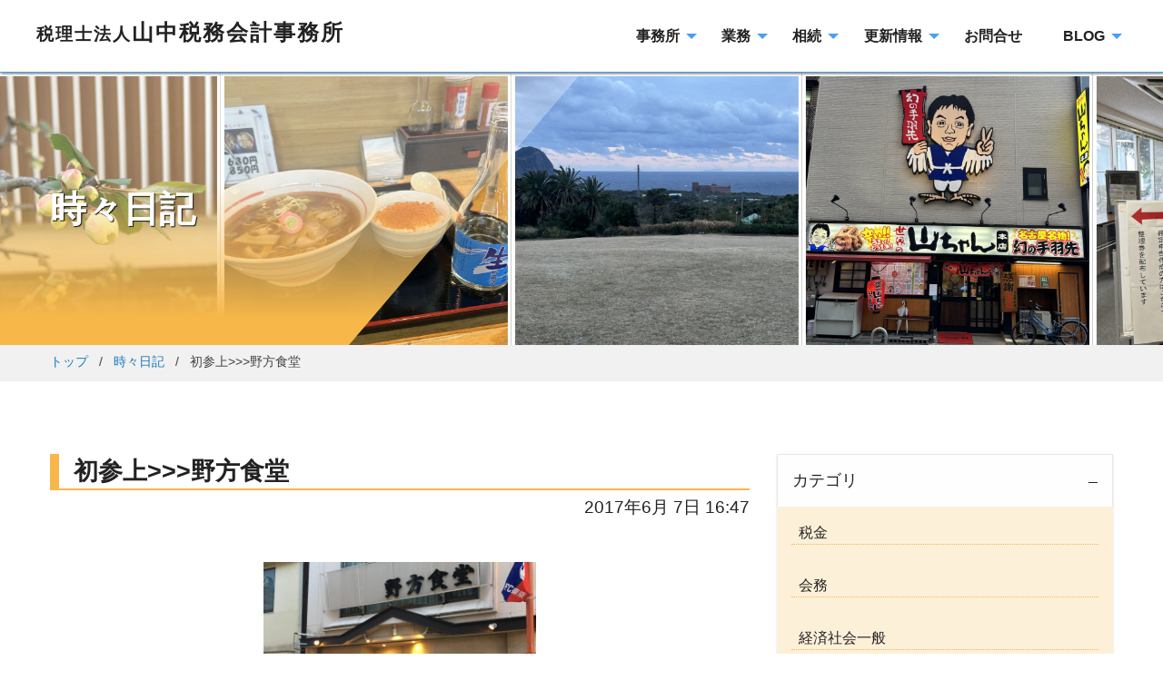

--- FILE ---
content_type: text/html; charset=utf-8
request_url: https://yamanaka.asia/diary/post-523/
body_size: 13787
content:














<!DOCTYPE html>
<html lang="ja">
<head>
<meta charset="UTF-8">
<meta name="description" content="昨日は、一日中事務所で仕事をこなした。先週から呑み会が続いているので休肝日とした。残業するほど忙しくないので、明るいうちに事務所を退社。以前雑誌に掲載され、気になっていた「野方食堂」に途中下車して立ち寄った。西武新宿線の野方駅から徒歩3分。隣は、「松屋」にもかかわらず食堂の方が混んでいる。次から次へと、地元客が入ってて来る。まさに地元密着の食卓と言った感じ。メニューは和食&洋食で、唐揚げ絡みのメニ">
<title>初参上>>>野方食堂 時々日記・その他 時々日記</title>
<meta name="robots" content="all" />
<meta name="viewport" content="width=device-width,initial-scale=1">

<link rel="stylesheet" href="https://cdnjs.cloudflare.com/ajax/libs/font-awesome-animation/0.0.10/font-awesome-animation.css" type="text/css" media="all" />
<link rel="stylesheet" href="//cdnjs.cloudflare.com/ajax/libs/normalize/2.1.2/normalize.min.css">
<link rel="stylesheet" href="https://cdnjs.cloudflare.com/ajax/libs/foundation/6.6.3/css/foundation.min.css">

<link rel="apple-touch-icon" href="/images/icon.png" />
<link rel="shortcut icon" href="/favicon.ico">
<link href="https://fonts.googleapis.com/css?family=Playball|Cairo|Hind+Vadodara" rel="stylesheet">
<!-- Global site tag (gtag.js) - Google Analytics -->
<script async src="https://www.googletagmanager.com/gtag/js?id=UA-60219758-1"></script>
<script>
  window.dataLayer = window.dataLayer || [];
  function gtag(){dataLayer.push(arguments);}
  gtag('js', new Date());

  gtag('config', 'UA-60219758-1');
</script>


<link rel="stylesheet" href="/net-style.css">
<link rel="stylesheet" href="/diary/diary-app.css">
</head>
<body>
 <header class="data-sticky-container">
  <div class="title-bar bg-none" data-sticky data-options="marginTop:0;">
  
  <div class="title-center">
    <div class="title-bar-left">    
      <h1 class="title-bar-title h_topbar"><a href="/"><span>税理士法人</span>山中税務会計事務所</a></h1>
    </div>
    
      <ul class="dropdown menu" data-dropdown-menu>
      
          
       <li>
     <a href="#">事務所</a>
        <ul>
                         <li><a href="https://yamanaka.asia/office/about.html">事務所紹介</a></li>
                      <li><a href="https://yamanaka.asia/office/access.html">アクセス</a></li>
                      <li><a href="https://yamanaka.asia/office/adoption.html">採用</a></li>
                  </ul>
  </li>     
              
       <li>
     <a href="#">業務</a>
        <ul>
                         <li><a href="https://yamanaka.asia/work/work.html">業務内容</a></li>
                      <li><a href="https://yamanaka.asia/work/alliance.html">提携士業</a></li>
                  </ul>
  </li>     
              
            
  <li>
  <a href="/inheritance/">相続</a>
  <ul>
      <li><a href="https://yamanaka.asia/inheritance/souzoku1.html">相続税申告が必要な方</a></li>
    <li><a href="https://yamanaka.asia/inheritance/souzoku2.html">相続税申告の流れ</a></li>
       <li><a href="https://yamanaka.asia/inheritance/souzoku/">相続FAQ</a></li>
      </ul>
</li>
      
       <li>
        <a href="#">更新情報</a>
        <ul>
         
                     <li><a href="https://yamanaka.asia/info/">お知らせ</a></li>
                  
        </ul>
      </li>

<li><a href="/contact.html">お問合せ</a></li>

 <li>
        <a href="#">BLOG</a>
        <ul>
          <li><a href="/tax">なるほど税務</a></li>
          <li><a href="/break">ブレイク</a></li>
          <li><a href="/diary">時々日記</a></li>
        </ul>
      </li>
      
</ul> 
    </div><!--  title-bar-right end -->
    </div><!--  title-center end -->    
</header><!-- data-sticky-container end -->


<!--スマホメニュー-->
<header>
<div class="sp-menu grid-container ">
<button type="button" class="button hide-for-large main-color" data-toggle="offCanvasLeft1">MENU</button>

<section class="main-title"><a href="/"><h1><span>税理士法人</span>山中税務会計事務所</h1></a></section>

<div class="cell">
  <div class="off-canvas-wrappe">
    <div class="off-canvas  position-right" id="offCanvasLeft1" data-off-canvas>
      <ul class="vertical menu">
       <li class="menu-title"><a href="/"><span class="houjin">税理士法人</span><br>山中税務会計事務所</a></li>
     
               
  <li>
     <a href="#" class="m_white">事務所</a>
        <ul class="vertical menu">
                         <li><a href="https://yamanaka.asia/office/about.html">事務所紹介</a></li>
                      <li><a href="https://yamanaka.asia/office/access.html">アクセス</a></li>
                      <li><a href="https://yamanaka.asia/office/adoption.html">採用</a></li>
                  </ul>
  </li>
                   
  <li>
     <a href="#" class="m_white">業務</a>
        <ul class="vertical menu">
                         <li><a href="https://yamanaka.asia/work/work.html">業務内容</a></li>
                      <li><a href="https://yamanaka.asia/work/alliance.html">提携士業</a></li>
                  </ul>
  </li>
             
           
      
   <li>
  <a href="/inheritance/" class="m_white">相続</a>
  <ul class="vertical menu">
      <li><a href="https://yamanaka.asia/inheritance/souzoku1.html">相続税申告が必要な方</a></li>
    <li><a href="https://yamanaka.asia/inheritance/souzoku2.html">相続税申告の流れ</a></li>
       <li><a href="https://yamanaka.asia/inheritance/souzoku/">相続FAQ</a></li>
      </ul>
</li>     
   
  <li>
  <a href="#" class="m_white">更新情報</a>
  <ul class="vertical menu">
        
                     <li><a href="https://yamanaka.asia/info/">お知らせ</a></li>
                 
  </ul>
</li>

  <li><a href="/contact.html" class="m_white">お問合せ&emsp;<i class="fas fa-caret-right"></i></a></li>

  <li>
  <a href="#" class="m_white">BLOG</a>
  <ul class="vertical menu">
          <li><a href="/tax">なるほど税務</a></li>
          <li><a href="/break">ブレイク</a></li>
          <li><a href="/diary">時々日記</a></li>
  </ul>
  </li>
      
</ul>
    
    <div class="card">
        <p class="g-navtel">
        <a href="tel:042-343-4334"><i class="fas fa-phone-volume"></i> 042-343-4334</a></p>
    <div class="card-section sp-nav">
    <p>【営業時間】<br>8:30-17:00 土日定休<p> 
  <img src="/.assets/toiawase.jpg">
  </div>
</div>
        
    </div><!--  off-canvas position-left end  -->
  </div><!--    off-canvas-wrappe end    -->
</div><!--      cell end        -->
</div><!--    sp-menu  end     -->
</header>



<!-- mainvisual -->
<section class="all-waku other">

      <div class="slide">
            <a class="thumbnail" href="https://yamanaka.asia/diary/post-53-1/"><span data-tooltip data-position="bottom" data-alignment="center" tabindex="1" title="春の訪れ"><img src="https://yamanaka.asia/diary/.assets/thumbnail/IMG_1868-480si.jpeg" alt="">
       </span></a>
                  <a class="thumbnail" href="https://yamanaka.asia/diary/post-52-1/"><span data-tooltip data-position="bottom" data-alignment="center" tabindex="1" title="地元酒「福司」"><img src="https://yamanaka.asia/diary/.assets/thumbnail/IMG_1787-480si.jpeg" alt="">
       </span></a>
                  <a class="thumbnail" href="https://yamanaka.asia/diary/post-51/"><span data-tooltip data-position="bottom" data-alignment="center" tabindex="1" title="八丈島視察"><img src="https://yamanaka.asia/diary/.assets/thumbnail/IMG_1722-480si.jpeg" alt="">
       </span></a>
                  <a class="thumbnail" href="https://yamanaka.asia/diary/post-50-1/"><span data-tooltip data-position="bottom" data-alignment="center" tabindex="1" title="本店「山ちゃん」"><img src="https://yamanaka.asia/diary/.assets/thumbnail/IMG_1680-480si.jpeg" alt="">
       </span></a>
                  <a class="thumbnail" href="https://yamanaka.asia/diary/post-49-1/"><span data-tooltip data-position="bottom" data-alignment="center" tabindex="1" title="納税者にとっての受付日付印の押捺"><img src="https://yamanaka.asia/diary/.assets/thumbnail/IMG_1633-480si.jpeg" alt="">
       </span></a>
                  <a class="thumbnail" href="https://yamanaka.asia/diary/post-48-1/"><span data-tooltip data-position="bottom" data-alignment="center" tabindex="1" title="写真機"><img src="https://yamanaka.asia/diary/.assets/thumbnail/IMG_1511-480si.jpeg" alt="">
       </span></a>
                  <a class="thumbnail" href="https://yamanaka.asia/diary/2-3-1/"><span data-tooltip data-position="bottom" data-alignment="center" tabindex="1" title="国際会議#2"><img src="https://yamanaka.asia/diary/.assets/thumbnail/IMG_1371-480si.jpeg" alt="">
       </span></a>
                  <a class="thumbnail" href="https://yamanaka.asia/diary/post-47/"><span data-tooltip data-position="bottom" data-alignment="center" tabindex="1" title="国際会議"><img src="https://yamanaka.asia/diary/.assets/thumbnail/IMG_1361-480si.jpeg" alt="">
       </span></a>
                  <a class="thumbnail" href="https://yamanaka.asia/diary/post-46/"><span data-tooltip data-position="bottom" data-alignment="center" tabindex="1" title="会館の理事会"><img src="https://yamanaka.asia/diary/.assets/thumbnail/IMG_1210-480si.jpeg" alt="">
       </span></a>
                  <a class="thumbnail" href="https://yamanaka.asia/diary/post-45/"><span data-tooltip data-position="bottom" data-alignment="center" tabindex="1" title="新島堤防釣り"><img src="https://yamanaka.asia/diary/.assets/thumbnail/IMG_0865-480si.jpeg" alt="">
       </span></a>
                  <a class="thumbnail" href="https://yamanaka.asia/diary/post-44/"><span data-tooltip data-position="bottom" data-alignment="center" tabindex="1" title="蟻(アリ)退治"><img src="https://yamanaka.asia/diary/.assets/thumbnail/IMG_0793-480si.jpeg" alt="">
       </span></a>
                  <a class="thumbnail" href="https://yamanaka.asia/diary/post-43/"><span data-tooltip data-position="bottom" data-alignment="center" tabindex="1" title="真夏💦"><img src="https://yamanaka.asia/diary/.assets/thumbnail/IMG_0783-480si.jpeg" alt="">
       </span></a>
                  <a class="thumbnail" href="https://yamanaka.asia/diary/post-42-1/"><span data-tooltip data-position="bottom" data-alignment="center" tabindex="1" title=""><img src="https://yamanaka.asia/diary/.assets/thumbnail/IMG_0771-480si.jpeg" alt="">
       </span></a>
                  <a class="thumbnail" href="https://yamanaka.asia/diary/post-41/"><span data-tooltip data-position="bottom" data-alignment="center" tabindex="1" title="フカヒレの会"><img src="https://yamanaka.asia/diary/.assets/thumbnail/IMG_0688-480si.jpeg" alt="">
       </span></a>
                  <a class="thumbnail" href="https://yamanaka.asia/diary/post-40-1/"><span data-tooltip data-position="bottom" data-alignment="center" tabindex="1" title="会務？"><img src="https://yamanaka.asia/diary/.assets/thumbnail/IMG_0673-480si.jpeg" alt="">
       </span></a>
                  <a class="thumbnail" href="https://yamanaka.asia/diary/post-39-1/"><span data-tooltip data-position="bottom" data-alignment="center" tabindex="1" title="小平のホタル"><img src="https://yamanaka.asia/diary/.assets/thumbnail/IMG_0661-480si.jpeg" alt="">
       </span></a>
                  <a class="thumbnail" href="https://yamanaka.asia/diary/post-38/"><span data-tooltip data-position="bottom" data-alignment="center" tabindex="1" title="定期総会"><img src="https://yamanaka.asia/diary/.assets/thumbnail/F9F55D8E-B6C7-4E2C-8378-81BFB12F1D81-480si.jpeg" alt="">
       </span></a>
                  <a class="thumbnail" href="https://yamanaka.asia/diary/50-1/"><span data-tooltip data-position="bottom" data-alignment="center" tabindex="1" title="支部50周年"><img src="https://yamanaka.asia/diary/.assets/thumbnail/4CAB7E69-0728-46AA-B8F6-9C4EADADA47F-480si.jpeg" alt="">
       </span></a>
                  <a class="thumbnail" href="https://yamanaka.asia/diary/10/"><span data-tooltip data-position="bottom" data-alignment="center" tabindex="1" title="10回目の総会"><img src="https://yamanaka.asia/diary/.assets/thumbnail/AB6DB084-0587-4ED6-94EA-350BB2D60EDE-480si.jpeg" alt="">
       </span></a>
                  <a class="thumbnail" href="https://yamanaka.asia/diary/post-37/"><span data-tooltip data-position="bottom" data-alignment="center" tabindex="1" title="粋なトイレ"><img src="https://yamanaka.asia/diary/.assets/thumbnail/FF8B6B42-7231-41E3-BBAD-1353F199571B-480si.jpeg" alt="">
       </span></a>
                  <a class="thumbnail" href="https://yamanaka.asia/diary/post-36-1/"><span data-tooltip data-position="bottom" data-alignment="center" tabindex="1" title="再建中、首里城"><img src="https://yamanaka.asia/diary/.assets/thumbnail/2A2E5DCA-1BBE-41A1-AC8D-5479D87FB2B3-480si.jpeg" alt="">
       </span></a>
                  <a class="thumbnail" href="https://yamanaka.asia/diary/post-35-1/"><span data-tooltip data-position="bottom" data-alignment="center" tabindex="1" title="都内ホテルに蛇"><img src="https://yamanaka.asia/diary/.assets/thumbnail/EFD9DBD2-02A9-4428-87AB-E8C458FEB68C-480si.jpeg" alt="">
       </span></a>
                  <a class="thumbnail" href="https://yamanaka.asia/diary/post-34/"><span data-tooltip data-position="bottom" data-alignment="center" tabindex="1" title="広げよう納税の輪"><img src="https://yamanaka.asia/diary/.assets/thumbnail/3E834574-7453-42E2-9966-DEBFA4544798-480si.jpeg" alt="">
       </span></a>
                  <a class="thumbnail" href="https://yamanaka.asia/diary/post-33-1/"><span data-tooltip data-position="bottom" data-alignment="center" tabindex="1" title="電子香取機"><img src="https://yamanaka.asia/diary/.assets/thumbnail/C0304237-396F-40B6-B4AE-68CEBEC84918-480si.jpeg" alt="">
       </span></a>
                  <a class="thumbnail" href="https://yamanaka.asia/diary/post-32-1/"><span data-tooltip data-position="bottom" data-alignment="center" tabindex="1" title="免許更新"><img src="https://yamanaka.asia/diary/.assets/thumbnail/B4897742-79DC-485C-99A5-012D27BAB585-480si.jpeg" alt="">
       </span></a>
                  <a class="thumbnail" href="https://yamanaka.asia/diary/gw-3-1/"><span data-tooltip data-position="bottom" data-alignment="center" tabindex="1" title="税理士の綱紀と税理士法"><img src="https://yamanaka.asia/diary/.assets/thumbnail/6807685C-CFC5-43F2-B105-A672261DFD83-480si.jpeg" alt="">
       </span></a>
                  <a class="thumbnail" href="https://yamanaka.asia/diary/gw-2-1/"><span data-tooltip data-position="bottom" data-alignment="center" tabindex="1" title="GWに、緑スーツケースお別れ。"><img src="https://yamanaka.asia/diary/.assets/thumbnail/A3143F11-A14D-4572-988B-8274218CA732-480si.jpeg" alt="">
       </span></a>
                  <a class="thumbnail" href="https://yamanaka.asia/diary/post-31-1/"><span data-tooltip data-position="bottom" data-alignment="center" tabindex="1" title="熊本！"><img src="https://yamanaka.asia/diary/.assets/thumbnail/88668AAB-DCBB-4BCF-B01A-F0EFEA52971E-480si.jpeg" alt="">
       </span></a>
                  <a class="thumbnail" href="https://yamanaka.asia/diary/post-30/"><span data-tooltip data-position="bottom" data-alignment="center" tabindex="1" title="初の雑草刈り"><img src="https://yamanaka.asia/diary/.assets/thumbnail/C425B2AE-DD5D-4FA4-8D6B-A970D2E9477B-480si.jpeg" alt="">
       </span></a>
                  <a class="thumbnail" href="https://yamanaka.asia/diary/post-29/"><span data-tooltip data-position="bottom" data-alignment="center" tabindex="1" title=""><img src="https://yamanaka.asia/diary/.assets/thumbnail/87CFDA6B-53AF-47A0-A58A-D2BA32A45788-480si.jpeg" alt="">
       </span></a>
                  <a class="thumbnail" href="https://yamanaka.asia/diary/post-28-1/"><span data-tooltip data-position="bottom" data-alignment="center" tabindex="1" title="開花"><img src="https://yamanaka.asia/diary/.assets/thumbnail/0B3D9E47-716D-4A6C-832A-D4D7A80F69A7-480si.jpeg" alt="">
       </span></a>
                  <a class="thumbnail" href="https://yamanaka.asia/diary/post-27/"><span data-tooltip data-position="bottom" data-alignment="center" tabindex="1" title="岸部さんの楽譜"><img src="https://yamanaka.asia/diary/.assets/thumbnail/3ECF67C6-6528-4078-A0A2-09A0F8CC0E1C-480si.jpeg" alt="">
       </span></a>
                  <a class="thumbnail" href="https://yamanaka.asia/diary/2023/"><span data-tooltip data-position="bottom" data-alignment="center" tabindex="1" title="2023年始まり"><img src="https://yamanaka.asia/diary/.assets/thumbnail/7F15ECF1-62F1-4FD1-B118-68C13A935EBD-480si.jpeg" alt="">
       </span></a>
                  <a class="thumbnail" href="https://yamanaka.asia/diary/post-26/"><span data-tooltip data-position="bottom" data-alignment="center" tabindex="1" title="柿もぎ"><img src="https://yamanaka.asia/diary/.assets/thumbnail/3B4C0120-89D5-4C7F-91DE-2D724DE06537-480si.jpeg" alt="">
       </span></a>
                  <a class="thumbnail" href="https://yamanaka.asia/diary/post-25/"><span data-tooltip data-position="bottom" data-alignment="center" tabindex="1" title="手稲山雪化粧"><img src="https://yamanaka.asia/diary/.assets/thumbnail/A924A2D5-D625-4ED3-8C30-8693DB2D6464-480si.jpeg" alt="">
       </span></a>
                  <a class="thumbnail" href="https://yamanaka.asia/diary/post-24-1/"><span data-tooltip data-position="bottom" data-alignment="center" tabindex="1" title="先客(^^;;"><img src="https://yamanaka.asia/diary/.assets/thumbnail/E965463D-9416-4C8E-8EEF-D6013FC7ED54-480si.jpeg" alt="">
       </span></a>
                  <a class="thumbnail" href="https://yamanaka.asia/diary/post-23-1/"><span data-tooltip data-position="bottom" data-alignment="center" tabindex="1" title="銀山温泉"><img src="https://yamanaka.asia/diary/.assets/thumbnail/C1CEDCB0-ED58-412A-B50C-A4531BD34B32-480si.jpeg" alt="">
       </span></a>
                  <a class="thumbnail" href="https://yamanaka.asia/diary/post-22/"><span data-tooltip data-position="bottom" data-alignment="center" tabindex="1" title="物騒な祝日スタート"><img src="https://yamanaka.asia/diary/.assets/thumbnail/4745570C-8945-4D14-A885-92D8DB4B8967-480si.jpeg" alt="">
       </span></a>
                  <a class="thumbnail" href="https://yamanaka.asia/diary/post-21-1/"><span data-tooltip data-position="bottom" data-alignment="center" tabindex="1" title="荷が重い会合"><img src="https://yamanaka.asia/diary/.assets/thumbnail/953C7593-4C37-4230-8718-D2731E8D2BAD-480si.jpeg" alt="">
       </span></a>
                  <a class="thumbnail" href="https://yamanaka.asia/diary/post-20/"><span data-tooltip data-position="bottom" data-alignment="center" tabindex="1" title=""><img src="https://yamanaka.asia/diary/.assets/thumbnail/DA748218-E795-4A2D-9994-201013C0D523-480si.jpeg" alt="">
       </span></a>
                  <a class="thumbnail" href="https://yamanaka.asia/diary/i/"><span data-tooltip data-position="bottom" data-alignment="center" tabindex="1" title="iPad からの訣別"><img src="https://yamanaka.asia/diary/.assets/thumbnail/AABE95CC-5A15-471B-9C4E-75CA578EB42A-480si.jpeg" alt="">
       </span></a>
                  <a class="thumbnail" href="https://yamanaka.asia/diary/post-19/"><span data-tooltip data-position="bottom" data-alignment="center" tabindex="1" title=""><img src="https://yamanaka.asia/diary/.assets/thumbnail/29A9CFE0-9B43-48D3-9BF1-54C5C08C5798-480si.jpeg" alt="">
       </span></a>
                  <a class="thumbnail" href="https://yamanaka.asia/diary/post-18-1/"><span data-tooltip data-position="bottom" data-alignment="center" tabindex="1" title="コロナ後遺症"><img src="https://yamanaka.asia/diary/.assets/thumbnail/2A6D3312-3270-41DB-906E-376A48F4FFBD-480si.jpeg" alt="">
       </span></a>
                  <a class="thumbnail" href="https://yamanaka.asia/diary/post-17/"><span data-tooltip data-position="bottom" data-alignment="center" tabindex="1" title="社会復帰！"><img src="https://yamanaka.asia/diary/.assets/thumbnail/6D984CAF-4DE4-41FD-A33B-19E3C4B79ADC-480si.jpeg" alt="">
       </span></a>
                  <a class="thumbnail" href="https://yamanaka.asia/diary/post-16-1/"><span data-tooltip data-position="bottom" data-alignment="center" tabindex="1" title="庭の柿の木"><img src="https://yamanaka.asia/diary/.assets/thumbnail/DD0EB913-0803-430C-A064-7A7F24772A87-480si.jpeg" alt="">
       </span></a>
                  <a class="thumbnail" href="https://yamanaka.asia/diary/post-15/"><span data-tooltip data-position="bottom" data-alignment="center" tabindex="1" title="研修受講時間の最速達成"><img src="https://yamanaka.asia/diary/.assets/thumbnail/9DA90350-E916-458F-B236-4FA3121C9AE2-480si.jpeg" alt="">
       </span></a>
                  <a class="thumbnail" href="https://yamanaka.asia/diary/post-14/"><span data-tooltip data-position="bottom" data-alignment="center" tabindex="1" title="東京都からの食料品"><img src="https://yamanaka.asia/diary/.assets/thumbnail/F38A6B8D-C730-45BB-92ED-A9CB4FB4937F-480si.jpeg" alt="">
       </span></a>
                  <a class="thumbnail" href="https://yamanaka.asia/diary/post-13-1/"><span data-tooltip data-position="bottom" data-alignment="center" tabindex="1" title=""><img src="https://yamanaka.asia/diary/.assets/thumbnail/BADED627-DE8E-44F7-B87E-2862170737E5-480si.jpeg" alt="">
       </span></a>
                  <a class="thumbnail" href="https://yamanaka.asia/diary/7/"><span data-tooltip data-position="bottom" data-alignment="center" tabindex="1" title="コロナ第7波に屈す（ ; ; ）"><img src="https://yamanaka.asia/diary/.assets/thumbnail/F9B59534-E3C1-4D80-A379-3CEB4A0953CD-480si.jpeg" alt="">
       </span></a>
                  <a class="thumbnail" href="https://yamanaka.asia/diary/post-12/"><span data-tooltip data-position="bottom" data-alignment="center" tabindex="1" title="真っ白なアジサイ群！"><img src="https://yamanaka.asia/diary/.assets/thumbnail/964CCA0C-AA37-4393-B178-F094DF6F9645-480si.jpeg" alt="">
       </span></a>
                  <a class="thumbnail" href="https://yamanaka.asia/diary/post-11/"><span data-tooltip data-position="bottom" data-alignment="center" tabindex="1" title="中国コロナ対策の影響"><img src="https://yamanaka.asia/diary/.assets/thumbnail/FB70345D-146B-4526-A85F-CFDF7E7EA88C-480si.jpeg" alt="">
       </span></a>
                  <a class="thumbnail" href="https://yamanaka.asia/diary/post-10/"><span data-tooltip data-position="bottom" data-alignment="center" tabindex="1" title="一番湯"><img src="https://yamanaka.asia/diary/.assets/thumbnail/AC639088-7EB9-4D11-A3F8-B787613DE11A-480si.jpeg" alt="">
       </span></a>
                  <a class="thumbnail" href="https://yamanaka.asia/diary/gw-1/"><span data-tooltip data-position="bottom" data-alignment="center" tabindex="1" title=""><img src="https://yamanaka.asia/diary/.assets/thumbnail/B6A9082F-593D-43D6-B8C9-798189215DBD-480si.jpeg" alt="">
       </span></a>
                  <a class="thumbnail" href="https://yamanaka.asia/diary/2-2/"><span data-tooltip data-position="bottom" data-alignment="center" tabindex="1" title="北の税務調査＃2"><img src="https://yamanaka.asia/diary/.assets/thumbnail/F4474D16-8446-442F-98AC-EAC58D3B9106-480si.jpeg" alt="">
       </span></a>
                  <a class="thumbnail" href="https://yamanaka.asia/diary/post-9/"><span data-tooltip data-position="bottom" data-alignment="center" tabindex="1" title="北の税務調査#1"><img src="https://yamanaka.asia/diary/.assets/thumbnail/2BE73862-3A61-4F54-BE3D-F2631D68070B-480si.jpeg" alt="">
       </span></a>
                  <a class="thumbnail" href="https://yamanaka.asia/diary/post-8/"><span data-tooltip data-position="bottom" data-alignment="center" tabindex="1" title=""><img src="https://yamanaka.asia/diary/.assets/thumbnail/ABD254E7-A385-4195-8DA6-E8B42779F0A3-480si.jpeg" alt="">
       </span></a>
                  <a class="thumbnail" href="https://yamanaka.asia/diary/3-1/"><span data-tooltip data-position="bottom" data-alignment="center" tabindex="1" title="追加(3回目)接種"><img src="https://yamanaka.asia/diary/.assets/thumbnail/957971EF-E817-47AE-AA80-C4696F3D11FE-480si.jpeg" alt="">
       </span></a>
                  <a class="thumbnail" href="https://yamanaka.asia/diary/post-7/"><span data-tooltip data-position="bottom" data-alignment="center" tabindex="1" title="春のお菓子"><img src="https://yamanaka.asia/diary/.assets/thumbnail/9AAAC6A9-CDB6-4564-8854-341035F11178-480si.jpeg" alt="">
       </span></a>
                  <a class="thumbnail" href="https://yamanaka.asia/diary/2-1/"><span data-tooltip data-position="bottom" data-alignment="center" tabindex="1" title="札幌市街の雪壁"><img src="https://yamanaka.asia/diary/.assets/thumbnail/1AA9328E-4D8A-45DC-AA64-AAA0B4A05D94-480si.jpeg" alt="">
       </span></a>
                  <a class="thumbnail" href="https://yamanaka.asia/diary/post-6/"><span data-tooltip data-position="bottom" data-alignment="center" tabindex="1" title="コロナと帯状疱疹"><img src="https://yamanaka.asia/diary/.assets/thumbnail/1B372264-3891-4F49-8858-71EC31924FD8-480si.jpeg" alt="">
       </span></a>
                  <a class="thumbnail" href="https://yamanaka.asia/diary/post-5-1/"><span data-tooltip data-position="bottom" data-alignment="center" tabindex="1" title="回覧版"><img src="https://yamanaka.asia/diary/.assets/thumbnail/C3F7C440-F7E2-4D6A-AE90-969F3D58D606-480si.jpeg" alt="">
       </span></a>
                  <a class="thumbnail" href="https://yamanaka.asia/diary/post-4-1/"><span data-tooltip data-position="bottom" data-alignment="center" tabindex="1" title="最後の宴会"><img src="https://yamanaka.asia/diary/.assets/thumbnail/83C5BA64-3EEB-4CBD-8C2C-57F77727DEFF-480si.jpeg" alt="">
       </span></a>
                  <a class="thumbnail" href="https://yamanaka.asia/diary/2022-1/"><span data-tooltip data-position="bottom" data-alignment="center" tabindex="1" title="2022年スタート"><img src="https://yamanaka.asia/diary/.assets/thumbnail/476AC576-9D49-4027-836D-411EAEC07E05-480si.jpeg" alt="">
       </span></a>
                  <a class="thumbnail" href="https://yamanaka.asia/diary/post-3/"><span data-tooltip data-position="bottom" data-alignment="center" tabindex="1" title="うどん「ふじよし」"><img src="https://yamanaka.asia/diary/.assets/thumbnail/20211031133458-dairy-9b585554-480si.jpeg" alt="">
       </span></a>
                  <a class="thumbnail" href="https://yamanaka.asia/diary/post-636/"><span data-tooltip data-position="bottom" data-alignment="center" tabindex="1" title="熱海の土石流"><img src="https://yamanaka.asia/diary/.assets/thumbnail/20210705215654-dairy-480si.jpeg" alt="">
       </span></a>
                  <a class="thumbnail" href="https://yamanaka.asia/diary/3-8/"><span data-tooltip data-position="bottom" data-alignment="center" tabindex="1" title="コロナあれこれ#3"><img src="https://yamanaka.asia/diary/.assets/thumbnail/20210622220919-dairy-480si.jpeg" alt="">
       </span></a>
                  <a class="thumbnail" href="https://yamanaka.asia/diary/2-13/"><span data-tooltip data-position="bottom" data-alignment="center" tabindex="1" title="コロナあれこれ#2"><img src="https://yamanaka.asia/diary/.assets/thumbnail/20210622214738-dairy-480si.jpeg" alt="">
       </span></a>
                  <a class="thumbnail" href="https://yamanaka.asia/diary/1-16/"><span data-tooltip data-position="bottom" data-alignment="center" tabindex="1" title="コロナあれこれ#1"><img src="https://yamanaka.asia/diary/.assets/thumbnail/20210622213052-dairy-480si.jpeg" alt="">
       </span></a>
                  <a class="thumbnail" href="https://yamanaka.asia/diary/post-635/"><span data-tooltip data-position="bottom" data-alignment="center" tabindex="1" title="止まったはずの目覚まし時計"><img src="https://yamanaka.asia/diary/.assets/thumbnail/20210604075940-dairy-480si.jpeg" alt="">
       </span></a>
                  <a class="thumbnail" href="https://yamanaka.asia/diary/-10009131/"><span data-tooltip data-position="bottom" data-alignment="center" tabindex="1" title="室内テニス場とコロナ"><img src="https://yamanaka.asia/diary/.assets/thumbnail/20210516122143-dairy-480si.jpeg" alt="">
       </span></a>
                  <a class="thumbnail" href="https://yamanaka.asia/diary/post-634/"><span data-tooltip data-position="bottom" data-alignment="center" tabindex="1" title="新緑の候"><img src="https://yamanaka.asia/diary/.assets/thumbnail/20210508091035-dairy-480si.jpeg" alt="">
       </span></a>
                  <a class="thumbnail" href="https://yamanaka.asia/diary/post-633/"><span data-tooltip data-position="bottom" data-alignment="center" tabindex="1" title="塩分控えめ"><img src="https://yamanaka.asia/diary/.assets/thumbnail/20210425130120-dairy-480si.jpeg" alt="">
       </span></a>
                  <a class="thumbnail" href="https://yamanaka.asia/diary/post-632/"><span data-tooltip data-position="bottom" data-alignment="center" tabindex="1" title="大学生の行き場‥‥"><img src="https://yamanaka.asia/diary/.assets/thumbnail/20210414150955-dairy-480si.jpeg" alt="">
       </span></a>
                  <a class="thumbnail" href="https://yamanaka.asia/diary/post-631/"><span data-tooltip data-position="bottom" data-alignment="center" tabindex="1" title="桜の花、木瓜の花"><img src="https://yamanaka.asia/diary/.assets/thumbnail/20210328222411-dairy-480si.jpeg" alt="">
       </span></a>
                  <a class="thumbnail" href="https://yamanaka.asia/diary/-153012123-1255151/"><span data-tooltip data-position="bottom" data-alignment="center" tabindex="1" title=""><img src="https://yamanaka.asia/diary/.assets/thumbnail/20210316073856-dairy-480si.jpeg" alt="">
       </span></a>
                  <a class="thumbnail" href="https://yamanaka.asia/diary/post-630/"><span data-tooltip data-position="bottom" data-alignment="center" tabindex="1" title="所得税重要ポイント実践ガイド"><img src="https://yamanaka.asia/diary/.assets/thumbnail/20210216191757-dairy-480si.jpeg" alt="">
       </span></a>
                  <a class="thumbnail" href="https://yamanaka.asia/diary/post-629/"><span data-tooltip data-position="bottom" data-alignment="center" tabindex="1" title="おうち確定申告"><img src="https://yamanaka.asia/diary/.assets/thumbnail/20210131160446-dairy-480si.jpeg" alt="">
       </span></a>
                  <a class="thumbnail" href="https://yamanaka.asia/diary/post-628/"><span data-tooltip data-position="bottom" data-alignment="center" tabindex="1" title="感染対策"><img src="https://yamanaka.asia/diary/.assets/thumbnail/20210114094409-dairy-480si.jpeg" alt="">
       </span></a>
                  <a class="thumbnail" href="https://yamanaka.asia/diary/-1000/"><span data-tooltip data-position="bottom" data-alignment="center" tabindex="1" title="仕事初め"><img src="https://yamanaka.asia/diary/.assets/thumbnail/20210104201526-dairy-480si.jpeg" alt="">
       </span></a>
                  <a class="thumbnail" href="https://yamanaka.asia/diary/-150bmw2sr552010bmw522083/"><span data-tooltip data-position="bottom" data-alignment="center" tabindex="1" title="ミニクラブマン"><img src="https://yamanaka.asia/diary/.assets/thumbnail/20210102083009-dairy-480si.jpeg" alt="">
       </span></a>
                  <a class="thumbnail" href="https://yamanaka.asia/diary/-1228111goto10goto/"><span data-tooltip data-position="bottom" data-alignment="center" tabindex="1" title="予約キャンセルメール"><img src="https://yamanaka.asia/diary/.assets/thumbnail/20201220112038-dairy-480si.png" alt="">
       </span></a>
                  <a class="thumbnail" href="https://yamanaka.asia/diary/post-627/"><span data-tooltip data-position="bottom" data-alignment="center" tabindex="1" title="ボケますから"><img src="https://yamanaka.asia/diary/.assets/thumbnail/20201207234258-dairy-480si.jpeg" alt="">
       </span></a>
                  <a class="thumbnail" href="https://yamanaka.asia/diary/post-626/"><span data-tooltip data-position="bottom" data-alignment="center" tabindex="1" title="コロナ禍の会議"><img src="https://yamanaka.asia/diary/.assets/thumbnail/20201114222548-dairy-480si.jpeg" alt="">
       </span></a>
                  <a class="thumbnail" href="https://yamanaka.asia/diary/post-625/"><span data-tooltip data-position="bottom" data-alignment="center" tabindex="1" title="羽田国際ターミナルでのライブ"><img src="https://yamanaka.asia/diary/.assets/thumbnail/20201104122128-dairy-480si.jpeg" alt="">
       </span></a>
                  <a class="thumbnail" href="https://yamanaka.asia/diary/post-624/"><span data-tooltip data-position="bottom" data-alignment="center" tabindex="1" title="気になる語と仕草"><img src="https://yamanaka.asia/diary/.assets/thumbnail/20201004224402-dairy-480si.jpeg" alt="">
       </span></a>
                  <a class="thumbnail" href="https://yamanaka.asia/diary/post-623/"><span data-tooltip data-position="bottom" data-alignment="center" tabindex="1" title="全国から集合型会議"><img src="https://yamanaka.asia/diary/.assets/thumbnail/20201004221638-dairy-480si.jpeg" alt="">
       </span></a>
                  <a class="thumbnail" href="https://yamanaka.asia/diary/post-622/"><span data-tooltip data-position="bottom" data-alignment="center" tabindex="1" title="リモート講義"><img src="https://yamanaka.asia/diary/.assets/thumbnail/20200922151835-dairy-480si.jpeg" alt="">
       </span></a>
                  <a class="thumbnail" href="https://yamanaka.asia/diary/post-621/"><span data-tooltip data-position="bottom" data-alignment="center" tabindex="1" title="ランチバックの忘れ物"><img src="https://yamanaka.asia/diary/.assets/thumbnail/20200918213101-dairy-480si.jpeg" alt="">
       </span></a>
                  <a class="thumbnail" href="https://yamanaka.asia/diary/post-620/"><span data-tooltip data-position="bottom" data-alignment="center" tabindex="1" title="「特別な夏」なのか？"><img src="https://yamanaka.asia/diary/.assets/thumbnail/20200811220207-dairy-480si.jpeg" alt="">
       </span></a>
                  <a class="thumbnail" href="https://yamanaka.asia/diary/post-619/"><span data-tooltip data-position="bottom" data-alignment="center" tabindex="1" title="札幌出張で感じる雇用不安"><img src="https://yamanaka.asia/diary/.assets/thumbnail/20200804074120-dairy-480si.jpeg" alt="">
       </span></a>
                  <a class="thumbnail" href="https://yamanaka.asia/diary/4-3/"><span data-tooltip data-position="bottom" data-alignment="center" tabindex="1" title="我慢の4連休"><img src="https://yamanaka.asia/diary/.assets/thumbnail/20200723112220-dairy-480si.jpeg" alt="">
       </span></a>
                  <a class="thumbnail" href="https://yamanaka.asia/diary/post-618/"><span data-tooltip data-position="bottom" data-alignment="center" tabindex="1" title="持続化給付金の不安"><img src="https://yamanaka.asia/diary/.assets/thumbnail/20200707124021-dairy-480si.png" alt="">
       </span></a>
                  <a class="thumbnail" href="https://yamanaka.asia/diary/post-617/"><span data-tooltip data-position="bottom" data-alignment="center" tabindex="1" title="新しい生活様式---弁当ライフ"><img src="https://yamanaka.asia/diary/.assets/thumbnail/20200623224409-dairy-480si.jpeg" alt="">
       </span></a>
                  <a class="thumbnail" href="https://yamanaka.asia/diary/post-616/"><span data-tooltip data-position="bottom" data-alignment="center" tabindex="1" title="アベノマスクの行方？"><img src="https://yamanaka.asia/diary/.assets/thumbnail/20200527194948-dairy-480si.jpeg" alt="">
       </span></a>
                  <a class="thumbnail" href="https://yamanaka.asia/diary/20200521210920-dairyjpeg-srchttpyamanakaasiadiarytokidoki-img20200521210920-dairyjpeg-width224-heigh/"><span data-tooltip data-position="bottom" data-alignment="center" tabindex="1" title="久しぶりの文春弾！"><img src="https://yamanaka.asia/diary/.assets/thumbnail/20200521213111-dairy-480si.jpeg" alt="">
       </span></a>
                  <a class="thumbnail" href="https://yamanaka.asia/diary/-55531131-201gw5/"><span data-tooltip data-position="bottom" data-alignment="center" tabindex="1" title="自粛延長(ｰｰ;)"><img src="https://yamanaka.asia/diary/.assets/thumbnail/20200506224452-dairy-480si.jpeg" alt="">
       </span></a>
                  <a class="thumbnail" href="https://yamanaka.asia/diary/post-615/"><span data-tooltip data-position="bottom" data-alignment="center" tabindex="1" title="コロナ協力金・給付金対応"><img src="https://yamanaka.asia/diary/.assets/thumbnail/20200505125907-dairy-480si.jpeg" alt="">
       </span></a>
                  <a class="thumbnail" href="https://yamanaka.asia/diary/post-614/"><span data-tooltip data-position="bottom" data-alignment="center" tabindex="1" title="コロナ対策代替え品"><img src="https://yamanaka.asia/diary/.assets/thumbnail/20200503145652-dairy-480si.jpeg" alt="">
       </span></a>
                  <a class="thumbnail" href="https://yamanaka.asia/diary/2-12/"><span data-tooltip data-position="bottom" data-alignment="center" tabindex="1" title="外出自粛#2"><img src="https://yamanaka.asia/diary/.assets/thumbnail/20200426225946-dairy-480si.jpeg" alt="">
       </span></a>
                  <a class="thumbnail" href="https://yamanaka.asia/diary/post-613/"><span data-tooltip data-position="bottom" data-alignment="center" tabindex="1" title="外出自粛"><img src="https://yamanaka.asia/diary/.assets/thumbnail/20200419101355-dairy-480si.jpeg" alt="">
       </span></a>
                   </div>

  <div class="grid-container">
  <h2>時々日記</h2>
  </div>

</section>

<!--  pankuzu  -->
<section class="bread">
<div class="grid-container">
    <nav aria-label="You are here:" role="navigation">
      <ul class="breadcrumbs">
              <li><a href="/">トップ</a></li>
              <li class="disabled"><a href="/break">時々日記</a></li>
      　　　　　　　<li class="disabled">初参上>>>野方食堂</li>
      </ul>
    </nav>
</div>
</section>

<!-- maincontent -->
<section class="grid-container">
<div class="grid-x grid-padding-x">

<div class="cell small-12 large-8 vm-t2">
<section class="contents f-size">
<div class="web fqa">
<h3>初参上>>>野方食堂</h3>
</div>   <!-- web  -->
<p class="date">2017年6月 7日 16:47</p>

<div class="e-body">
<p><img alt="20170607164805-dairy.jpeg" src="https://yamanaka-kaikei.movabletype.io/diary/.assets/20170607164805-dairy.jpeg" width="300" height="225" class="mt-image-center" style="text-align: center; display: block; margin: 0 auto 20px;" />
昨日は、一日中事務所で仕事をこなした。先週から呑み会が続いているので休肝日とした。残業するほど忙しくないので、明るいうちに事務所を退社。以前雑誌に掲載され、気になっていた「野方食堂」に途中下車して立ち寄った。西武新宿線の野方駅から徒歩3分。隣は、「松屋」にもかかわらず食堂の方が混んでいる。次から次へと、地元客が入ってて来る。まさに地元密着の食卓と言った感じ。メニューは和食&洋食で、唐揚げ絡みのメニューが多い。食堂フェチの私としてはもう少し、古くて昭和チックの方が好みだなぁ〜(･･;)</p>
</div>

<div class="go-right text-center vm-t2"><a href="javascript:history.back()">元のページへ戻る</a></div>

</section>
</div>   <!--  cell small-12 large-8 vm-t2 end -->

<div class="cell small-12 large-4 vm-t2">
  <div class="grid-container　row vm-b2">
<div class="columns drop-s">

    <ul class="accordion" data-accordion>

      <li class="accordion-item is-active" data-accordion-item>
                            <a class="accordion-title">カテゴリ</a>
                <div class="accordion-content bg-acco" data-tab-content>
          <a href="https://yamanaka.asia/diary/tax/"><i class="fas fa-angle-right"></i>&ensp;税金</a>   
            </div> 
                      <div class="accordion-content bg-acco" data-tab-content>
          <a href="https://yamanaka.asia/diary/meeting/"><i class="fas fa-angle-right"></i>&ensp;会務</a>   
            </div> 
                      <div class="accordion-content bg-acco" data-tab-content>
          <a href="https://yamanaka.asia/diary/economy/"><i class="fas fa-angle-right"></i>&ensp;経済社会一般</a>   
            </div> 
                      <div class="accordion-content bg-acco" data-tab-content>
          <a href="https://yamanaka.asia/diary/dairy-others/"><i class="fas fa-angle-right"></i>&ensp;時々日記・その他</a>   
            </div> 
                      <div class="accordion-content bg-acco" data-tab-content>
          <a href="https://yamanaka.asia/diary/diary/"><i class="fas fa-angle-right"></i>&ensp;時々日記</a>   
            </div> 
      
     </li>    
          <li class="accordion-item" data-accordion-item>

                              <a class="accordion-title">年別</a>
                                                                                                                                                                                                                                                                                                                                                                            
           <div class="accordion-content bg-acco vertical" data-tab-content>
                                    <a href="https://yamanaka.asia/diary/2024/">&ensp;2024年<span>（5件の記事）</span></a>
                          <a href="https://yamanaka.asia/diary/2023/">&ensp;2023年<span>（28件の記事）</span></a>
                          <a href="https://yamanaka.asia/diary/2022/">&ensp;2022年<span>（30件の記事）</span></a>
                          <a href="https://yamanaka.asia/diary/2021/">&ensp;2021年<span>（17件の記事）</span></a>
                          <a href="https://yamanaka.asia/diary/2020/">&ensp;2020年<span>（32件の記事）</span></a>
                          <a href="https://yamanaka.asia/diary/2019/">&ensp;2019年<span>（42件の記事）</span></a>
                          <a href="https://yamanaka.asia/diary/2018/">&ensp;2018年<span>（37件の記事）</span></a>
                          <a href="https://yamanaka.asia/diary/2017/">&ensp;2017年<span>（50件の記事）</span></a>
                          <a href="https://yamanaka.asia/diary/2016/">&ensp;2016年<span>（52件の記事）</span></a>
                          <a href="https://yamanaka.asia/diary/2015/">&ensp;2015年<span>（35件の記事）</span></a>
                          <a href="https://yamanaka.asia/diary/2014/">&ensp;2014年<span>（35件の記事）</span></a>
                          <a href="https://yamanaka.asia/diary/2013/">&ensp;2013年<span>（40件の記事）</span></a>
                          <a href="https://yamanaka.asia/diary/2012/">&ensp;2012年<span>（51件の記事）</span></a>
                          <a href="https://yamanaka.asia/diary/2011/">&ensp;2011年<span>（69件の記事）</span></a>
                          <a href="https://yamanaka.asia/diary/2010/">&ensp;2010年<span>（40件の記事）</span></a>
                          <a href="https://yamanaka.asia/diary/2009/">&ensp;2009年<span>（26件の記事）</span></a>
                          </div>                 
      </li>

    </ul>
  
  </div>
  </div>
</mt:EntriesFooter>
</mt:Entries>

  <!--       お知らせ　　　　　　-->
<div class="ribbon20-wrapper">
  <h4 class="ribbon20">お知らせ</h4>
<a href="https://yamanaka.asia/post-26/">
<div class="grid-container r-side">
  <p>ホームページリニューアル</p>
  <p class="align-right1">Jan 02, 2022</p>
 </div>
</a>
<a href="https://yamanaka.asia/post-361/">
<div class="grid-container r-side">
  <p>新型コロナ対応</p>
  <p class="align-right1">Apr 08, 2020</p>
 </div>
</a>
<a href="https://yamanaka.asia/post-360/">
<div class="grid-container r-side">
  <p>ホームページリニューアル</p>
  <p class="align-right1">Mar 05, 2015</p>
 </div>
</a>
<a href="https://yamanaka.asia/post-358/">
<div class="grid-container r-side">
  <p>東京税理士会常務理事就任</p>
  <p class="align-right1">Jun 21, 2013</p>
 </div>
</a>
<a href="https://yamanaka.asia/ipadiphone/">
<div class="grid-container r-side">
  <p>iPad、iPhone用のアイコン</p>
  <p class="align-right1">Feb 22, 2013</p>
 </div>
</a>
  <p class="side-button"><a href="https://yamanaka.asia/info/"><i class="far fa-hand-point-right"></i>お知らせ一覧</a></p>
</div>

<!--       なるほど税務　　　　　-->
<div class="ribbon20-wrapper">
  <h4 class="ribbon20">なるほど税務</h4>

                <a href="https://yamanaka.asia/tax/post-443/">
          <div class="grid-container r-side">
        <p>セルフメディケーション税制</p>
         <p class="align-right1">Mar 09, 2017
           </div>
         </a>    
               <a href="https://yamanaka.asia/tax/post-442/">
          <div class="grid-container r-side">
        <p>節税スキームの報告義務>>>>税理士は役人？</p>
         <p class="align-right1">May 26, 2015
           </div>
         </a>    
               <a href="https://yamanaka.asia/tax/post/">
          <div class="grid-container r-side">
        <p>税制改正要望>>>やっぱり医療費控除</p>
         <p class="align-right1">Mar 09, 2015
           </div>
         </a>    
               <a href="https://yamanaka.asia/tax/post-441/">
          <div class="grid-container r-side">
        <p>印紙税と税理士</p>
         <p class="align-right1">Nov 21, 2014
           </div>
         </a>    
               <a href="https://yamanaka.asia/tax/post-436/">
          <div class="grid-container r-side">
        <p>意外に知らない「自署」要件</p>
         <p class="align-right1">Oct 03, 2014
           </div>
         </a>    
               <p class="side-button"><a href="/tax/index.html"><i class="far fa-hand-point-right"></i>なるほど INDEX</a></p>

</div>

<!--      時々日記　　　　　-->
<div class="ribbon20-wrapper">
  <h4 class="ribbon20">時々日記</h4>

    <div class="row">
  <div class="midium-3 columns">
            <a class="thumbnail" href="https://yamanaka.asia/diary/post-53-1/"><span data-tooltip data-position="bottom" data-alignment="center" tabindex="1" title="春の訪れ"><img src="https://yamanaka.asia/diary/.assets/thumbnail/IMG_1868-480si.jpeg" alt="">
    </span></a>
            <a class="thumbnail" href="https://yamanaka.asia/diary/post-52-1/"><span data-tooltip data-position="bottom" data-alignment="center" tabindex="1" title="地元酒「福司」"><img src="https://yamanaka.asia/diary/.assets/thumbnail/IMG_1787-480si.jpeg" alt="">
    </span></a>
            <a class="thumbnail" href="https://yamanaka.asia/diary/post-51/"><span data-tooltip data-position="bottom" data-alignment="center" tabindex="1" title="八丈島視察"><img src="https://yamanaka.asia/diary/.assets/thumbnail/IMG_1722-480si.jpeg" alt="">
    </span></a>
            <a class="thumbnail" href="https://yamanaka.asia/diary/post-50-1/"><span data-tooltip data-position="bottom" data-alignment="center" tabindex="1" title="本店「山ちゃん」"><img src="https://yamanaka.asia/diary/.assets/thumbnail/IMG_1680-480si.jpeg" alt="">
    </span></a>
            <a class="thumbnail" href="https://yamanaka.asia/diary/post-49-1/"><span data-tooltip data-position="bottom" data-alignment="center" tabindex="1" title="納税者にとっての受付日付印の押捺"><img src="https://yamanaka.asia/diary/.assets/thumbnail/IMG_1633-480si.jpeg" alt="">
    </span></a>
            <a class="thumbnail" href="https://yamanaka.asia/diary/post-48-1/"><span data-tooltip data-position="bottom" data-alignment="center" tabindex="1" title="写真機"><img src="https://yamanaka.asia/diary/.assets/thumbnail/IMG_1511-480si.jpeg" alt="">
    </span></a>
        </div>
  </div>

        <p class="side-button"><a href="/diary/index.html"><i class="far fa-hand-point-right"></i>時々日記 INDEX</a></p>
</div><!-- ribbon20-wrapper vm-b2 end  -->

<!--      ブレイク　　　　-->
<div class="ribbon20-wrapper">
  <h4 class="ribbon20">ブレイク</h4>

    <div class="row">
  <div class="midium-3 columns">
            <a class="thumbnail" href="https://yamanaka.asia/break/post-36/"><span data-tooltip data-position="bottom" data-alignment="center" tabindex="1" title="恵の降雪"><img src="https://yamanaka.asia/break/.assets/thumbnail/IMG_1843-480si.jpeg" alt="">
    </span></a>
            <a class="thumbnail" href="https://yamanaka.asia/break/youtu/"><span data-tooltip data-position="bottom" data-alignment="center" tabindex="1" title="釧路駅周辺散策"><img src="https://yamanaka.asia/break/.assets/thumbnail/IMG_1830-480si.jpeg" alt="">
    </span></a>
            <a class="thumbnail" href="https://yamanaka.asia/break/post-35/"><span data-tooltip data-position="bottom" data-alignment="center" tabindex="1" title="ホリデーのチャーハン"><img src="https://yamanaka.asia/break/.assets/thumbnail/IMG_1667-480si.jpeg" alt="">
    </span></a>
            <a class="thumbnail" href="https://yamanaka.asia/break/post-34-1/"><span data-tooltip data-position="bottom" data-alignment="center" tabindex="1" title="スキー前泊のホテル"><img src="https://yamanaka.asia/break/.assets/thumbnail/IMG_1657-480si.jpeg" alt="">
    </span></a>
            <a class="thumbnail" href="https://yamanaka.asia/break/post-33/"><span data-tooltip data-position="bottom" data-alignment="center" tabindex="1" title="スキースクールの教え方"><img src="https://yamanaka.asia/break/.assets/thumbnail/IMG_1658-480si.jpeg" alt="">
    </span></a>
            <a class="thumbnail" href="https://yamanaka.asia/break/post-32/"><span data-tooltip data-position="bottom" data-alignment="center" tabindex="1" title="やっと積雪"><img src="https://yamanaka.asia/break/.assets/thumbnail/IMG_1542-480si.jpeg" alt="">
    </span></a>
        </div>
  </div>

        <p class="side-button"><a href="/break/index.html"><i class="far fa-hand-point-right"></i>ブレイク INDEX</a></p>
</div><!--  ribbon20-wrapper vm-b2  end       -->

</div>
<section class="grid-container gototop vm-t3">
    <a href="#" class="gototop__link">
<i class="fas fa-chevron-up"></i>
    </a>
</section>
</div>     <!--  clear container -->
</section>     <!--  clear grid-container -->

<div class="footer vm-t1">
<div class="grid-container">


 <div class="grid-x grid-margin-x grid-padding-x medium-margin-collapse vm-b2">
   <div class="cell auto small-12 large-6 text-center">
   <h4 class="vp-t2 font-bold"><a href="/"><span>税理士法人</span><br class="media-798">山中税務会計事務所</a></h4>
         <p class="pcf-contact"><a class="font-bold" href="/contact.html">お問合せ</a>はお電話にて承ります</p>
       <p class="footer-tel font-bold"><a href="tel:042-343-4334"><i class="fas fa-phone-volume"></i>042-343-4334</a></p>
      <p class="footer-access vm-t1">〒187-0041<br>小平市美園町1-7-3<br>（西武新宿線小平駅南口徒歩3分）</p>
   </div>

     <div class="cell auto small-12 large-6 vp-t2">
  <iframe src="https://www.google.com/maps/embed?pb=!1m18!1m12!1m3!1d3238.6584771342345!2d139.48458041539726!3d35.734616934649225!2m3!1f0!2f0!3f0!3m2!1i1024!2i768!4f13.1!3m3!1m2!1s0x6018e68a0f1d4469%3A0xedbdbb421ee00389!2z5bGx5Lit5Lya6KiI5LqL5YuZ5omA!5e0!3m2!1sja!2sjp!4v1634696757828!5m2!1sja!2sjp" width="100%" height="250" style="border:0;" allowfullscreen="" loading="lazy"></iframe>
    </div>

</div><!--  grid-container end  -->
</div><!--  footer end -->

 <section class="f-bottom">
   <div class="grid-container">
  <div class="ecommerce-footer-bottom-bar">
  
    <div class="medium-6 columns">
      <ul class="bottom-links">
        <li><a href="/policy.html">Privacy Policy</a></li>
        <li><a href="/link.html">link</a></li>
      </ul>
    </div><!--  medium-5 columns end  -->
  
    <div class="medium-6 columns ecommerce-footer-logomark text-center">   
  <div class="sns"><div id="fb-root"></div>
<div  class="hako fb"><div class="fb-like" data-href="https://developers.facebook.com/docs/plugins/" data-layout="button" data-action="like" data-show-faces="false" data-share="true"></div></div>
<div class="hako"><a href="https://twitter.com/share" class="twitter-share-button" data-lang="ja">ツイート</a>
  <script>!function(d,s,id){var js,fjs=d.getElementsByTagName(s)[0],p=/^http:/.test(d.location)?'http':'https';if(!d.getElementById(id)){js=d.createElement(s);js.id=id;js.src=p+'://platform.twitter.com/widgets.js';fjs.parentNode.insertBefore(js,fjs);}}(document, 'script', 'twitter-wjs');</script></div>
<div class="hako gg"><div class="g-plusone" data-annotation="none" data-width="75px"></div></div>
</div><!--  end sns. -->
    </div><!-- small-12 medium-2 columns ecommerce-footer-logomark end  -->
  
</div><!-- ecommerce-footer-bottom-bar row end -->
  </div><!--  grid-container end  -->
 </section>

<div class="bottom-copyright">
        <span>&copy;2015 Yamanaka Kaikei.<br class="sp-br">Powered by <a href="http://all-hp.com" target="_blank">All Home Page Co. Ltd.</a></span>
      </div><!--  bottom-copyright end  -->
<script src="https://kit.fontawesome.com/010021d085.js" crossorigin="anonymous"></script>
<script src="https://ajax.googleapis.com/ajax/libs/jquery/3.5.1/jquery.min.js"></script>
<script src="https://cdnjs.cloudflare.com/ajax/libs/foundation/6.6.3/js/foundation.min.js"></script>
<script type="text/javascript" src="/slick/slick.min.js"></script>
<script src="//cdnjs.cloudflare.com/ajax/libs/modernizr/2.7.1/modernizr.min.js"></script>

<script>
      $(document).ready(function() {
        $(document).foundation();
      });
</script>
<script>
/*--  ブログ用  --*/
    $(document).ready(function(){
      $('.slide').slick({
      slidesToShow: 4,
      slidesToScroll: 1,
      infinite: true,
  　   autoplay: true,
      autoplaySpeed:0,
      speed: 20000,
      cssEase: "linear",
      swipe: false, 
      arrows: false,
      pauseOnFocus: false, 
      pauseOnHover: false,
});
});
/*--  トップのメインーV用　--*/
    $(document).ready(function(){
      $('.slide2').slick({
      mobileFirst: true,
      slidesToShow: 5,
      slidesToScroll: 1,
      infinite: true,
  　   autoplay: true,
      autoplaySpeed:0,
      speed: 20000,
      cssEase: "linear",
      swipe: false, 
      arrows: false,
      pauseOnFocus: false, 
      pauseOnHover: false,
         responsive: [{
    breakpoint: 798,　
    settings: {
      slidesToShow: 10,　　　　　
     }
 }]
});
});
    $(document).ready(function(){
      $('.slide3').slick({
      mobileFirst: true,
      slidesToShow: 5,
      slidesToScroll: 1,
      infinite: true,
  　   autoplay: true,
      autoplaySpeed:0,
      speed: 20000,
      cssEase: "linear",
      swipe: false, 
      arrows: false,
      rtl: true,//right to left 右から左に流れる
      pauseOnFocus: false, 
      pauseOnHover: false,
         responsive: [{
    breakpoint: 798,　
    settings: {
      slidesToShow: 10,　　　　　
     }
 }]
});
});
</script>
<script>
(function(d, s, id) {
  var js, fjs = d.getElementsByTagName(s)[0];
  if (d.getElementById(id)) return;
  js = d.createElement(s); js.id = id;
  js.src = "//connect.facebook.net/ja_JP/all.js#xfbml=1";
  fjs.parentNode.insertBefore(js, fjs);
}(document, 'script', 'facebook-jssdk'));
</script>
<script>
$(document).ready(function() {
  var pagetop = $('.gototop__link');
    $(window).scroll(function () {
       if ($(this).scrollTop() > 100) {
            pagetop.fadeIn();
       } else {
            pagetop.fadeOut();
            }
       });
       pagetop.click(function () {
           $('body, html').animate({ scrollTop: 0 }, 500);
              return false;
   });
});
</script>
<script>
/*--  下から順にフェードイン   --*/
// スクロール出現用関数（.offs ⇄ .ons）
function scr_ani(scr,offs_max){
  var
  window_h = $(window).height(),
      offs_length = $('.offs').length,
      ons_length = $('.ons').length,
      wh_pos = 20;// 対象コンテンツの上端が画面下からどれくらい入ったら反応するか。画面高さに対する割合（%）
  if(offs_length){
    var first_item = offs_max - offs_length;
    for (var i=0; i<offs_length; i++) {
      var data_scr = first_item + i;
      var offs = $('.offs[data-scr="' + data_scr + '"]');
      var target = offs.offset().top;
      var trigger = target - (window_h + scr - window_h * wh_pos / 100);
      if(trigger < 0){
        offs.removeClass('offs').addClass('ons');
      }else{
        break;
      }
    }
  }
  if(ons_length){
    var last_item = ons_length - 1;
    for (var i=0; i<ons_length; i++) {
      var data_scr = last_item - i;
      var ons = $('.ons[data-scr="' + data_scr + '"]');
      var target = ons.offset().top;
      var trigger = target - (window_h + scr);
      if(trigger > 0){
        ons.removeClass('ons').addClass('offs');
      }else{
        break;
      }
    }
  }
};

$(function(){

  // スクロール出現アイテムにナンバリング
  var offs_max = $('.offs').length;
  for (var i=0; i<offs_max; i++) {
    $('.offs').eq(i).attr('data-scr',i);
  }
  // ディレイを設定
  var fadeIn_item = $('.fadeIn_item');
  for (var i = 0; i < fadeIn_item.length; i++) {
    let delay = fadeIn_item.eq(i).data('delay');
    if(delay){
      fadeIn_item.eq(i).css('transition-delay', delay + 's');
    }
  }

  // （リロード時など）ロード時にすでにスクロールされている場合に対応
  var scr = $(window).scrollTop();
  scr_ani(scr,offs_max);

  /*--  スクロール時　　--*/
  $(window).on('scroll', function(){
    var scr = $(window).scrollTop();
    scr_ani(scr,offs_max);
  });

});
</script>
<script>
/*-- 横からフェードイン  --*/
$(function () {

    function fadeinEvent() {
        // getElementsByClassName で、fadein-x-left のクラスを持つ要素を取得し配列として保持
        var fadeinXClass = Array.prototype.slice.call(document.getElementsByClassName("fadein-x-left"));
        // getElementsByClassName で、fadein-x-right のクラスを持つ要素を取得し配列として保持
        var fadeinXRClass = Array.prototype.slice.call(document.getElementsByClassName("fadein-x-right"));

        // 先に取得した二つの配列を一つの配列にする
        Array.prototype.push.apply(fadeinXClass, fadeinXRClass);

        // 配列の数だけ処理を行う
        fadeinXClass.forEach(function (element) {

            // getBoundingClientRect で要素の位置や幅や高さなどを取得
            var boundingClientRect = element.getBoundingClientRect();

            // スクロールの位置情報（html のスクロールがなければ、body のスクロール）を取得
            var scroll = document.documentElement.scrollTop || document.body.scrollTop;

            // ブラウザウィンドウの ビューポートの高さ
            var windowHeight = window.innerHeight;

            // スクロールの位置が、フェードインしたい要素の位置にいるかどうか判定する
            if (scroll > scroll + boundingClientRect.top - windowHeight + 200) {

                // 要素を表示する場合は、要素の透明度を無くし、X方向の移動距離を無くす。これで表示される
                element.style.opacity = "1";
                element.style.transform = "translateX(0)";
            }
        });
    }

    // 画面がロードされたときに行う処理を記載
    window.onload = function () {
      
        // 画面が中途半端なスクロール位置でリロードされても表示するべきものが表示されるようにするため、ロードですぐに呼び出す
        fadeinEvent();

        // スクロールしたら動くエベントとして用意しておく。スクロールするたびに動くようにする
        window.addEventListener('scroll', fadeinEvent, false);
    }
});
</script>
</body>
</html>


--- FILE ---
content_type: text/css
request_url: https://yamanaka.asia/net-style.css
body_size: 9396
content:













@charset "UTF-8";

html body {
	font-weight: normal;
	background-color: #ffffff;
	line-height: 1.6;
	color: #222222;
}

a{
	color: #222222;
    outline: none;
}

li {
    list-style: none;
}
/*--  svgアニメーション  --*/

.svg-elem-1 {
  animation: animate-svg-stroke-1 1s ease-in .5s both, animate-svg-fill-1 1s ease 1s both;
}

@keyframes animate-svg-stroke-1 {
  0% {
    stroke-dashoffset: 3392.145751953125px;
    stroke-dasharray: 3392.145751953125px;
  }

  100% {
    stroke-dashoffset: 0px;
    stroke-dasharray: 3392.145751953125px;
  }
}

@keyframes animate-svg-fill-1 {
  0% {
   stroke-dashoffset: 3392.145751953125px;
    fill: transparent;
  }

  100% {
      stroke-dashoffset: 0px;
    fill: rgb(4, 0, 0);
  }
}

.svg-elem-2 {
  animation: animate-svg-stroke-2 1s ease-in 0.12s both, animate-svg-fill-2 1s ease 1.1s both;
}

@keyframes animate-svg-stroke-2 {
  0% {
    stroke-dashoffset: 1213.6927490234375px;
    stroke-dasharray: 1213.6927490234375px;
  }

  100% {
    stroke-dashoffset: 2427.385498046875px;
    stroke-dasharray: 1213.6927490234375px;
  }
}

@keyframes animate-svg-fill-2 {
  0% {
    fill: transparent;
  }

  100% {
    fill: rgb(4, 0, 0);
  }
}

.svg-elem-3 {
  animation: animate-svg-stroke-3 1s ease-in 0.24s both, animate-svg-fill-3 1s ease 1.2s both;
}

@keyframes animate-svg-stroke-3 {
  0% {
    stroke-dashoffset: 127.28459930419922px;
    stroke-dasharray: 127.28459930419922px;
  }

  100% {
    stroke-dashoffset: 254.56919860839844px;
    stroke-dasharray: 127.28459930419922px;
  }
}

@keyframes animate-svg-fill-3 {
  0% {
    fill: transparent;
  }

  100% {
    fill: rgb(4, 0, 0);
  }
}

.svg-elem-4 {
  animation: animate-svg-stroke-4 1s ease-in 0.36s both, animate-svg-fill-4 1s ease 1.3s both;
}

@keyframes animate-svg-stroke-4 {
  0% {
    stroke-dashoffset: 126.70582580566406px;
    stroke-dasharray: 126.70582580566406px;
  }

  100% {
    stroke-dashoffset: 253.41165161132812px;
    stroke-dasharray: 126.70582580566406px;
  }
}

@keyframes animate-svg-fill-4 {
  0% {
    fill: transparent;
  }

  100% {
    fill: rgb(4, 0, 0);
  }
}

.svg-elem-5 {
  animation: animate-svg-stroke-5 1s ease-in 0.48s both, animate-svg-fill-5 1s ease 1.4s both;
}

@keyframes animate-svg-stroke-5 {
  0% {
    stroke-dashoffset: 130.49166870117188px;
    stroke-dasharray: 130.49166870117188px;
  }

  100% {
    stroke-dashoffset: 260.98333740234375px;
    stroke-dasharray: 130.49166870117188px;
  }
}

@keyframes animate-svg-fill-5 {
  0% {
    fill: transparent;
  }

  100% {
    fill: rgb(4, 0, 0);
  }
}

.svg-elem-6 {
  animation: animate-svg-stroke-6 1s ease-in 0.6s both, animate-svg-fill-6 1s ease 1.5s both;
}

@keyframes animate-svg-stroke-6 {
  0% {
    stroke-dashoffset: 130.49710083007812px;
    stroke-dasharray: 130.49710083007812px;
  }

  100% {
    stroke-dashoffset: 260.99420166015625px;
    stroke-dasharray: 130.49710083007812px;
  }
}

.svg-elem-7 {
  animation: animate-svg-stroke-7 1s ease-in 0.72s both, animate-svg-fill-7 1s ease 1.6s both;
}

@keyframes animate-svg-stroke-7 {
  0% {
    stroke-dashoffset: 130.49752807617188px;
    stroke-dasharray: 130.49752807617188px;
  }

  100% {
    stroke-dashoffset: 260.99505615234375px;
    stroke-dasharray: 130.49752807617188px;
  }
}

@keyframes animate-svg-fill-7 {
  0% {
    fill: transparent;
  }

  100% {
    fill: rgb(4, 0, 0);
  }
}

.svg-elem-8 {
  animation: animate-svg-stroke-8 1s ease-in 0.84s both,
               animate-svg-fill-8 1s ease 1.7000000000000002s both;
}

@keyframes animate-svg-stroke-8 {
  0% {
    stroke-dashoffset: 130.50607299804688px;
    stroke-dasharray: 130.50607299804688px;
  }

  100% {
    stroke-dashoffset: 261.01214599609375px;
    stroke-dasharray: 130.50607299804688px;
  }
}

.svg-elem-9 {
  animation: animate-svg-stroke-9 1s ease-in 0.96s both, animate-svg-fill-9 1s ease 1.8s both;
}

@keyframes animate-svg-stroke-9 {
  0% {
    stroke-dashoffset: 54.015586853027344px;
    stroke-dasharray: 54.015586853027344px;
  }

  100% {
    stroke-dashoffset: 108.03117370605469px;
    stroke-dasharray: 54.015586853027344px;
  }
}

.svg-elem-10 {
  animation: animate-svg-stroke-10 1s ease-in 1.08s both,
               animate-svg-fill-10 1s ease 1.9s both;
}

@keyframes animate-svg-stroke-10 {
  0% {
    stroke-dashoffset: 54.051151275634766px;
    stroke-dasharray: 54.051151275634766px;
  }

  100% {
    stroke-dashoffset: 108.10230255126953px;
    stroke-dasharray: 54.051151275634766px;
  }
}

.svg-elem-11 {
  animation: animate-svg-stroke-11 1s ease-in 1.2s both, animate-svg-fill-11 1s ease 2s both;
}

@keyframes animate-svg-stroke-11 {
  0% {
    stroke-dashoffset: 45.564090728759766px;
    stroke-dasharray: 45.564090728759766px;
  }

  100% {
    stroke-dashoffset: 91.12818145751953px;
    stroke-dasharray: 45.564090728759766px;
  }
}

.svg-elem-12 {
  animation: animate-svg-stroke-12 1s ease-in 1.3199999999999998s both,
               animate-svg-fill-12 1s ease 2.1s both;
}

@keyframes animate-svg-stroke-12 {
  0% {
    stroke-dashoffset: 45.578887939453125px;
    stroke-dasharray: 45.578887939453125px;
  }

  100% {
    stroke-dashoffset: 91.15777587890625px;
    stroke-dasharray: 45.578887939453125px;
  }
}

.svg-elem-13 {
  animation: animate-svg-stroke-13 1s ease-in 1.44s both,
               animate-svg-fill-13 1s ease 2.2s both;
}

@keyframes animate-svg-stroke-13 {
  0% {
    stroke-dashoffset: 37.06806945800781px;
    stroke-dasharray: 37.06806945800781px;
  }

  100% {
    stroke-dashoffset: 74.13613891601562px;
    stroke-dasharray: 37.06806945800781px;
  }
}

@keyframes animate-svg-fill-13 {
  0% {
    fill: transparent;
  }

  100% {
    fill: rgb(4, 0, 0);
  }
}

.svg-elem-14 {
  animation: animate-svg-stroke-14 1s ease-in 1.56s both,
               animate-svg-fill-14 1s ease 2.3s both;
}

@keyframes animate-svg-stroke-14 {
  0% {
    stroke-dashoffset: 37.517276763916016px;
    stroke-dasharray: 37.517276763916016px;
  }

  100% {
    stroke-dashoffset: 75.03455352783203px;
    stroke-dasharray: 37.517276763916016px;
  }
}

@keyframes animate-svg-fill-14 {
  0% {
    fill: transparent;
  }

  100% {
    fill: rgb(4, 0, 0);
  }
}

.svg-elem-15 {
  animation: animate-svg-stroke-15 1s ease-in 1.68s both,
               animate-svg-fill-15 1s ease 2.4000000000000004s both;
}

@keyframes animate-svg-stroke-15 {
  0% {
    stroke-dashoffset: 54.58496856689453px;
    stroke-dasharray: 54.58496856689453px;
  }

  100% {
    stroke-dashoffset: 109.16993713378906px;
    stroke-dasharray: 54.58496856689453px;
  }
}

@keyframes animate-svg-fill-15 {
  0% {
    fill: transparent;
  }

  100% {
    fill: rgb(4, 0, 0);
  }
}

.svg-elem-16 {
  animation: animate-svg-stroke-16 1s ease-in 1.7999999999999998s both,
               animate-svg-fill-16 1s ease 2.5s both;
}

@keyframes animate-svg-stroke-16 {
  0% {
    stroke-dashoffset: 37.252723693847656px;
    stroke-dasharray: 37.252723693847656px;
  }

  100% {
    stroke-dashoffset: 74.50544738769531px;
    stroke-dasharray: 37.252723693847656px;
  }
}

@keyframes animate-svg-fill-16 {
  0% {
    fill: transparent;
  }

  100% {
    fill: rgb(4, 0, 0);
  }
}

.svg-elem-17 {
  animation: animate-svg-stroke-17 1s ease-in 1.92s both,
               animate-svg-fill-17 1s ease 2.6s both;
}

@keyframes animate-svg-stroke-17 {
  0% {
    stroke-dashoffset: 37.132896423339844px;
    stroke-dasharray: 37.132896423339844px;
  }

  100% {
    stroke-dashoffset: 74.26579284667969px;
    stroke-dasharray: 37.132896423339844px;
  }
}

@keyframes animate-svg-fill-17 {
  0% {
    fill: transparent;
  }

  100% {
    fill: rgb(4, 0, 0);
  }
}

.svg-elem-18 {
  animation: animate-svg-stroke-18 1s ease-in 2.04s both,
               animate-svg-fill-18 1s ease 2.7s both;
}

@keyframes animate-svg-stroke-18 {
  0% {
    stroke-dashoffset: 54.348777770996094px;
    stroke-dasharray: 54.348777770996094px;
  }

  100% {
    stroke-dashoffset: 108.69755554199219px;
    stroke-dasharray: 54.348777770996094px;
  }
}

@keyframes animate-svg-fill-18 {
  0% {
    fill: transparent;
  }

  100% {
    fill: rgb(4, 0, 0);
  }
}

.svg-elem-19 {
  animation: animate-svg-stroke-19 1s ease-in 2.16s both,
               animate-svg-fill-19 1s ease 2.8s both;
}

@keyframes animate-svg-stroke-19 {
  0% {
    stroke-dashoffset: 46.54907989501953px;
    stroke-dasharray: 46.54907989501953px;
  }

  100% {
    stroke-dashoffset: 93.09815979003906px;
    stroke-dasharray: 46.54907989501953px;
  }
}

@keyframes animate-svg-fill-19 {
  0% {
    fill: transparent;
  }

  100% {
    fill: rgb(4, 0, 0);
  }
}

.svg-elem-20 {
  animation: animate-svg-stroke-20 1s ease-in 2.28s both,
               animate-svg-fill-20 1s ease 2.9000000000000004s both;
}

@keyframes animate-svg-stroke-20 {
  0% {
    stroke-dashoffset: 167.84243774414062px;
    stroke-dasharray: 167.84243774414062px;
  }

  100% {
    stroke-dashoffset: 335.68487548828125px;
    stroke-dasharray: 167.84243774414062px;
  }
}

@keyframes animate-svg-fill-20 {
  0% {
    fill: transparent;
  }

  100% {
    fill: rgb(4, 0, 0);
  }
}

.svg-elem-21 {
  animation: animate-svg-stroke-21 1s ease-in 2.4s both, animate-svg-fill-21 1s ease 3s both;
}

@keyframes animate-svg-stroke-21 {
  0% {
    stroke-dashoffset: 34.811702728271484px;
    stroke-dasharray: 34.811702728271484px;
  }

  100% {
    stroke-dashoffset: 69.62340545654297px;
    stroke-dasharray: 34.811702728271484px;
  }
}

@keyframes animate-svg-fill-21 {
  0% {
    fill: transparent;
  }

  100% {
    fill: rgb(4, 0, 0);
  }
}

.svg-elem-22 {
  animation: animate-svg-stroke-22 1s ease-in 2.52s both,
               animate-svg-fill-22 1s ease 3.1s both;
}

@keyframes animate-svg-stroke-22 {
  0% {
    stroke-dashoffset: 34.821922302246094px;
    stroke-dasharray: 34.821922302246094px;
  }

  100% {
    stroke-dashoffset: 69.64384460449219px;
    stroke-dasharray: 34.821922302246094px;
  }
}

.svg-elem-23 {
  animation: animate-svg-stroke-23 1s ease-in 2.6399999999999997s both,
               animate-svg-fill-23 1s ease 3.2s both;
}

@keyframes animate-svg-stroke-23 {
  0% {
    stroke-dashoffset: 34.80567932128906px;
    stroke-dasharray: 34.80567932128906px;
  }

  100% {
    stroke-dashoffset: 69.61135864257812px;
    stroke-dasharray: 34.80567932128906px;
  }
}

@keyframes animate-svg-fill-23 {
  0% {
    fill: transparent;
  }

  100% {
    fill: rgb(4, 0, 0);
  }
}

.svg-elem-24 {
  animation: animate-svg-stroke-24 1s ease-in 2.76s both,
               animate-svg-fill-24 1s ease 3.3000000000000003s both;
}

@keyframes animate-svg-stroke-24 {
  0% {
    stroke-dashoffset: 34.81465530395508px;
    stroke-dasharray: 34.81465530395508px;
  }

  100% {
    stroke-dashoffset: 69.62931060791016px;
    stroke-dasharray: 34.81465530395508px;
  }
}

.svg-elem-25 {
  animation: animate-svg-stroke-25 1s ease-in 2.88s both,
               animate-svg-fill-25 1s ease 3.4000000000000004s both;
}

@keyframes animate-svg-stroke-25 {
  0% {
    stroke-dashoffset: 75.8793716430664px;
    stroke-dasharray: 75.8793716430664px;
  }

  100% {
    stroke-dashoffset: 151.7587432861328px;
    stroke-dasharray: 75.8793716430664px;
  }
}

@keyframes animate-svg-fill-25 {
  0% {
    fill: transparent;
  }

  100% {
    fill: rgb(4, 0, 0);
  }
}

.svg-elem-26 {
  animation: animate-svg-stroke-26 1s ease-in 3s both, animate-svg-fill-26 1s ease 3.5s both;
}

@keyframes animate-svg-stroke-26 {
  0% {
    stroke-dashoffset: 75.868408203125px;
    stroke-dasharray: 75.868408203125px;
  }

  100% {
    stroke-dashoffset: 151.73681640625px;
    stroke-dasharray: 75.868408203125px;
  }
}

@keyframes animate-svg-fill-26 {
  0% {
    fill: transparent;
  }

  100% {
    fill: rgb(34, 34, 34);
  }
}

.svg-elem-27 {
  animation: animate-svg-stroke-27 1s ease-in 3.12s both,
               animate-svg-fill-27 1s ease 3.6s both;
}

@keyframes animate-svg-stroke-27 {
  0% {
    stroke-dashoffset: 171.980224609375px;
    stroke-dasharray: 171.980224609375px;
  }

  100% {
    stroke-dashoffset: 343.96044921875px;
    stroke-dasharray: 171.980224609375px;
  }
}

@keyframes animate-svg-fill-27 {
  0% {
    fill: transparent;
  }

  100% {
    fill: rgb(4, 0, 0);
  }
}

.svg-elem-28 {
  animation: animate-svg-stroke-28 1s ease-in 3.2399999999999998s both,
               animate-svg-fill-28 1s ease 3.7s both;
}

@keyframes animate-svg-stroke-28 {
  0% {
    stroke-dashoffset: 361.7906188964844px;
    stroke-dasharray: 361.7906188964844px;
  }

  100% {
    stroke-dashoffset: 723.5812377929688px;
    stroke-dasharray: 361.7906188964844px;
  }
}

@keyframes animate-svg-fill-28 {
  0% {
    fill: transparent;
  }

  100% {
    fill: rgb(4, 0, 0);
  }
}

.svg-elem-29 {
  animation: animate-svg-stroke-29 1s ease-in 3.36s both,
               animate-svg-fill-29 1s ease 3.8000000000000003s both;
}

@keyframes animate-svg-stroke-29 {
  0% {
    stroke-dashoffset: 438.04217529296875px;
    stroke-dasharray: 438.04217529296875px;
  }

  100% {
    stroke-dashoffset: 876.0843505859375px;
    stroke-dasharray: 438.04217529296875px;
  }
}

@keyframes animate-svg-fill-29 {
  0% {
    fill: transparent;
  }

  100% {
    fill: rgb(4, 0, 0);
  }
}

.svg-elem-30 {
  animation: animate-svg-stroke-30 1s ease-in 3.48s both,
               animate-svg-fill-30 1s ease 3.9000000000000004s both;
}

@keyframes animate-svg-stroke-30 {
  0% {
    stroke-dashoffset: 203.02099609375px;
    stroke-dasharray: 203.02099609375px;
  }

  100% {
    stroke-dashoffset: 406.0419921875px;
    stroke-dasharray: 203.02099609375px;
  }
}

@keyframes animate-svg-fill-30 {
  0% {
    fill: transparent;
  }

  100% {
    fill: rgb(4, 0, 0);
  }
}

.svg-elem-31 {
  animation: animate-svg-stroke-31 1s ease-in 3.5999999999999996s both,
               animate-svg-fill-31 1s ease 4s both;
}

@keyframes animate-svg-stroke-31 {
  0% {
    stroke-dashoffset: 202.31399536132812px;
    stroke-dasharray: 202.31399536132812px;
  }

  100% {
    stroke-dashoffset: 404.62799072265625px;
    stroke-dasharray: 202.31399536132812px;
  }
}

@keyframes animate-svg-fill-31 {
  0% {
    fill: transparent;
  }

  100% {
    fill: rgb(4, 0, 0);
  }
}

.svg-elem-32 {
  animation: animate-svg-stroke-32 1s ease-in 3.7199999999999998s both,
               animate-svg-fill-32 1s ease 4.1s both;
}

@keyframes animate-svg-stroke-32 {
  0% {
    stroke-dashoffset: 37.740020751953125px;
    stroke-dasharray: 37.740020751953125px;
  }

  100% {
    stroke-dashoffset: 75.48004150390625px;
    stroke-dasharray: 37.740020751953125px;
  }
}

.svg-elem-33 {
  animation: animate-svg-stroke-33 1s ease-in 3.84s both,
               animate-svg-fill-33 1s ease 4.2s both;
}

@keyframes animate-svg-stroke-33 {
  0% {
    stroke-dashoffset: 90.32918548583984px;
    stroke-dasharray: 90.32918548583984px;
  }

  100% {
    stroke-dashoffset: 180.6583709716797px;
    stroke-dasharray: 90.32918548583984px;
  }
}

@keyframes animate-svg-fill-33 {
  0% {
    fill: transparent;
  }

  100% {
    fill: rgb(4, 0, 0);
  }
}

.svg-elem-34 {
  animation: animate-svg-stroke-34 1s ease-in 3.96s both,
               animate-svg-fill-34 1s ease 4.300000000000001s both;
}

@keyframes animate-svg-stroke-34 {
  0% {
    stroke-dashoffset: 90.32238006591797px;
    stroke-dasharray: 90.32238006591797px;
  }

  100% {
    stroke-dashoffset: 180.64476013183594px;
    stroke-dasharray: 90.32238006591797px;
  }
}

@keyframes animate-svg-fill-34 {
  0% {
    fill: transparent;
  }

  100% {
    fill: rgb(4, 0, 0);
  }
}

.svg-elem-35 {
  animation: animate-svg-stroke-35 1s ease-in 4.08s both,
               animate-svg-fill-35 1s ease 4.4s both;
}

@keyframes animate-svg-stroke-35 {
  0% {
    stroke-dashoffset: 439.6177062988281px;
    stroke-dasharray: 439.6177062988281px;
  }

  100% {
    stroke-dashoffset: 879.2354125976562px;
    stroke-dasharray: 439.6177062988281px;
  }
}

@keyframes animate-svg-fill-35 {
  0% {
    fill: transparent;
  }

  100% {
    fill: rgb(4, 0, 0);
  }
}

.svg-elem-36 {
  animation: animate-svg-stroke-36 1s ease-in 4.2s both,
               animate-svg-fill-36 1s ease 4.5s both;
}

@keyframes animate-svg-stroke-36 {
  0% {
    stroke-dashoffset: 550.29296875px;
    stroke-dasharray: 550.29296875px;
  }

  100% {
    stroke-dashoffset: 1100.5859375px;
    stroke-dasharray: 550.29296875px;
  }
}

@keyframes animate-svg-fill-36 {
  0% {
    fill: transparent;
  }

  100% {
    fill: rgb(4, 0, 0);
  }
}

.svg-elem-37 {
  animation: animate-svg-stroke-37 1s ease-in 4.32s both,
               animate-svg-fill-37 1s ease 4.6s both;
}

@keyframes animate-svg-stroke-37 {
  0% {
    stroke-dashoffset: 550.3075561523438px;
    stroke-dasharray: 550.3075561523438px;
  }

  100% {
    stroke-dashoffset: 1100.6151123046875px;
    stroke-dasharray: 550.3075561523438px;
  }
}

@keyframes animate-svg-fill-37 {
  0% {
    fill: transparent;
  }

  100% {
    fill: rgb(4, 0, 0);
  }
}

.svg-elem-38 {
  animation: animate-svg-stroke-38 1s ease-in 4.4399999999999995s both,
               animate-svg-fill-38 1s ease 4.7s both;
}

@keyframes animate-svg-stroke-38 {
  0% {
    stroke-dashoffset: 818.2163696289062px;
    stroke-dasharray: 818.2163696289062px;
  }

  100% {
    stroke-dashoffset: 1636.4327392578125px;
    stroke-dasharray: 818.2163696289062px;
  }
}

@keyframes animate-svg-fill-38 {
  0% {
    fill: transparent;
  }

  100% {
    fill: rgb(4, 0, 0);
  }
}

.svg-elem-39 {
  animation: animate-svg-stroke-39 1s ease-in 4.56s both,
               animate-svg-fill-39 1s ease 4.800000000000001s both;
}

@keyframes animate-svg-stroke-39 {
  0% {
    stroke-dashoffset: 818.6354370117188px;
    stroke-dasharray: 818.6354370117188px;
  }

  100% {
    stroke-dashoffset: 1637.2708740234375px;
    stroke-dasharray: 818.6354370117188px;
  }
}

@keyframes animate-svg-fill-39 {
  0% {
    fill: transparent;
  }

  100% {
    fill: rgb(4, 0, 0);
  }
}

.svg-elem-40 {
  animation: animate-svg-stroke-40 1s ease-in 4.68s both,
               animate-svg-fill-40 1s ease 4.9s both;
}

@keyframes animate-svg-stroke-40 {
  0% {
    stroke-dashoffset: 70.80087911361646px;
    stroke-dasharray: 70.80087911361646px;
  }

  100% {
    stroke-dashoffset: 141.60175822723292px;
    stroke-dasharray: 70.80087911361646px;
  }
}

/*--   似顔絵イラスト　　 --*/

.y-icon {
    margin-top: 1rem;
}

.y-icon svg {
    width: 100%;
    height: 100px;
}

/*--  横からフェードイン  overflow: hiddenでぐらつくのを防ぐ--*/
.grid-container {
    overflow: hidden;
}

.fadein-x-left {
	opacity: 0;
	transform: translateX(-200px);
	transition: all 1.5s;
}

.fadein-x-right {
	opacity: 0;
	transform: translateX(100px);
	transition: all 1.5s;
}
/*-----*/

.main-contents .contents p img {
    max-width: 100%;
    height: auto;
    display: block;
    margin: auto;
    clear: both;
}

/*--   gototop   --*/
.gototop__link i {
  animation: up 2.5s infinite ease-in-out;
   margin-bottom: 20px;
}


@keyframes up {
  0% {
    transform: translateY(0);
  }
  50% {
    transform: translateY(5px);
  }
  100% {
    transform: translateY(0);
  }
}

/*================        sp nav       ===============*/

h1.title-bar-title.h_topbar span {
    font-size: 1.2rem;
}

li.menu-title span {
    font-size: 1rem;
}

.button.main-color {
    background: #4a9ef7;
    color: #222;
}

.button.main-color:hover {
    background: #f7b749;
    color: #222;
}

.button.main-color {
    padding: 1.4em 1em;
}

.menu li a {
    color: #222222;
   font-weight: bold;
}

.off-canvas {
    background: #ffffff;   
}

.off-canvas li a:hover {
    background: rgb(247,183,73,.5);
    color: #222222;
} 

.menu li a.m_white{
    background: #4a9ef7;
    font-size: 1.2rem;
    color: #fff;
}

li.menu-title {
    font-size: 1.3rem;
    letter-spacing: .5px;
   font-weight: normal;
}

p.g-navtel {
    background: #f7b749;
    font-size: 1.5rem;
    padding: 5px 10px 5px 13px;
    margin-bottom: 0;
    margin: 0.3em auto 0;
    border-radius: 3px;
    font-weight: bold;
    text-shadow: 2px 1px rgb(0 0 0 / 50%);
}
p.g-navtel a {
    color: #fff;
}

button.button.hide-for-large.main-color {
    display: block;
    margin-bottom: 0;
   position: fixed;
   z-index: 99999;
    color: #fff;
   font-weight: bold;
  right: 0;
   height: 55px;
}

.data-sticky-container {
    display: none;
}
.title-center {
    display: flex;
    margin: auto;
    width: 1200px;
}

.h-tel {
    position: relative;
    margin-left: -102px;
}

.card-section.sp-nav p {
    text-align: center;
}

section.main-title h1 {
   padding-top: 8px;
    font-size: 1.3rem;
    margin-bottom: 0;
    font-weight: bold;
    letter-spacing: 2px;
    line-height: 1.2;
}
section.main-title h1 span {
    font-size: 0.9rem;
    display: block;
}

.sp-menu{
    position:fixed;
    background:rgba(255,255,255,0.6);
    height: 56px;
    width: 100%;
    z-index: 999999;
   border-bottom: 1px solid #4a9ef7;
   box-shadow: 0 0 0 transparent, 0 0 0 transparent, 1px 1px 3px #666, 0 0 0 transparent;
}

.off-canvas.is-transition-overlap.is-open {
    z-index: 999999;
}

.dropdown .is-dropdown-submenu a {
    padding: 0.7rem;
}

/* ===========      top   ===========*/
.cell.small-12.medium-8.h2,.cell.small-12.medium-4.y-icon {
    padding-top: 0;
    padding-bottom: 0;
}
.cell.text-center h2 {
    font-size: 2rem;
    color:#fff;
   letter-spacing: 2;
   margin-bottom: 0;  
}

.cell.text-center h2 span {
    font-size: 1.4rem;
   display:block;
    line-height:1;
   margin: 5px auto 0;
    color:#fff;
}
.cell.bg-b {
   background: #000;
    border-top: 15px solid #000;
    border-bottom: 15px solid #000;
}
.cell.text-center.title-bg {
    background: #4a9ef7;
    padding: 15px 0;
}

.cell .slide2 a img,.cell .slide3 a img {
    padding: 0px 3px;
}

.main-access {
   display:flex;
   justify-content: center;
   color: #fff;
}
.main-access p span {
   color: #222;
}
.cell.text-center.title-bg p.s-year {
    margin-bottom: 0;
    font-size: 1.3rem;
    background: #fff; 
    color:#4a9ef7;
}
.main-access p:first-child {
     margin-right: 1.5rem;
}
.main-access p {
     margin-bottom: 0;
     font-weight: bold;
     font-size: 1rem;
}
.main-access a:hover {
    color: #fff;
}
.main-access span:hover {
    color: #fff;
}

/*--      maincontent     --*/

.appcss .card-divider {
    background: #4a9ef7;
    color: #fff;
}

.slick-slide img {
    display: inline-block;
}
.card {
    border-radius: 3px;
}
/*--    お知らせ　　　　--*/

.top-info .bo-right {
    text-align: right; 
    border-bottom: 1px dotted #4a9ef7;
    margin-bottom: 1em;
}
.top-info .go-right {
    text-align: right; 
    margin-top: 5px;
}

.go-right a {
   padding: 10px 40px;
   display: inline-block;
   background: #4a9ef7;
   border-radius: 3px;
   font-weight: bold;
   transition: 1s;
   color: #fff;
}
.go-right a:hover {
   transition: 1s;
   background: #fff;
   color: #4a9ef7;
}

.cell.large-2.info-title {
    text-align: center;
}

.cell.large-2.info-title h3 {
  position: relative;
    font-size: 1.5rem;
    font-weight: bold;
}

.cell.large-2.info-title h3:before {
  position: absolute;
  bottom: -20px;
  left: calc(50% - 20px);
  width: 40px;
  height: 3px;
  content: '';
  border-radius: 3px;
  background: #4a9ef7;
}
.top-info {
  margin-top: 2.5rem;
}

span.eng {
　　　　display: block;
    font-size: 2.5rem;
    font-weight: 400;
    letter-spacing: -0.05em;
    line-height: 1.0;
    color: #E7E7E7;
}
span.jpn {
    display: block;
    margin-top: -15px;
    font-size: 1.5rem;
    line-height: 1.0;
}
.e-body {
     white-space: pre-wrap;
}
/* --     banner     --*/
.b-banner .card-divider {
    background: rgb(247,183,73,.3);
}

.b-banner h3.text-center {
    margin-bottom: 5rem;
    margin-top: 5rem;
}

.b-banner h3 {
  position: relative;
  padding: 0 65px;
  text-align: center;
    font-size: 1.5rem;
    font-weight: bold;
}

.b-banner h3:before {
  position: absolute;
  bottom: -20px;
  left: calc(50% - 20px);
  width: 40px;
  height: 3px;
  content: '';
  border-radius: 3px;
  background:#f7b749;
}

.b-banner h3 span {
  position: relative;
}

.b-banner .h200 {
    background-color: #222222;
    display:inline-block;
   position: relative;
}

.b-banner .h200 img{
    opacity: .5;
    display:block;
}

.b-banner .h200 p:first-child{
   position: absolute;
   color: #fff;
   top: 35%;
   right:3%;
   font-size: 1.3rem;
   font-weight: bold;
}

.ba-inherit {
  border-radius:3px;
  overflow:hidden; 
  width: 100%;
  height: 100px;
  margin: 0 auto 2rem;
  position: relative;
  background: linear-gradient(to bottom,rgb(255,255,255,.5) 30%,#f7b749 80%);
}
 .ba-inherit img{
  transition:1s all;
  display: block;
  opacity: 0.4;
  transform:scale(1.2,1.2);
   width: 100%;
}
 .ba-inherit img:hover{
  transform:scale(1.4,1.4);
  transition:1s all;
  opacity: .6;
}
.bg-inherit{
   position: absolute;
   top: 50%;
   left: 50%;
   transform: translate(-50%, -50%);
}
.ba-inherit p {
    margin-bottom:0;
    color: #222;
    text-shadow: #fff 3px 0 1px;
    font-size: 2rem;
   letter-spacing: 13px;
}

/*--   下から順にフェードインcss  --*/

.fadeIn_item.offs,
.offs .fadeIn_item{
  opacity: 0;
  transform: translateY(100px);
}
.fadeIn_item.ons,
.ons .fadeIn_item{
  transition: all 1s cubic-bezier(0, 0, 0.13, 0.79);
  opacity: 1;
  transform: translateY(0);
}

/* ===========      webpage   ===========*/

.media-object-section.webtitle h2 {
    padding-top: 16%;
    font-size: 2.5rem;
    font-weight: bold;
    background: linear-gradient(transparent 80%, #4a9ef7 50%);
}

section.instruction h2 {
    font-size: 1.3rem;
}
section.instruction {
    padding: 1rem;
    border: 4px solid #f7b749;
    background:rgb(247,183,73,.2);
}

section.instruction p {
    font-weight: bold;
    font-size: 1.1rem;
}

.side-button {
    text-align: right;
}

section.cell.small-1.large-1 h2 {
    writing-mode: vertical-rl;
}

.sns {
    display: flex;
    justify-content: center;
}

.web h3 {
    border-left: 10px solid rgb(74,158,244,1);
    border-bottom: 2px solid rgb(74,158,244,1);
    padding-left: 1rem;
    margin-bottom: 1.5rem;
}
.web h4 {
    background: #4A9EF4;
    border: 1px solid 4A9EF4;
    border-radius: 5px;
    color: #fff;
    font-weight: bold;
    line-height: 2;
}

.web.vm-t2 h3 {
    font-size: 1.6rem;
}

/*--     mainvisual     --*/

section.all-waku {
    width: 100%;
    padding-top: 57px;
   position: relative;
}

section.all-waku .page-banner {
    background-size: cover;
    height: 100px;
    position: relative;
}

section.all-waku .grid-container:before {
    content: '';
    position: absolute;
    width: 100%;
    height: 100%;
    top: 0;
    bottom: 0;
    right: 0;
    left: 0;
    background: linear-gradient(to bottom,rgb(255,255,255,.3) 40%,#4a9ef7 90%);
    clip-path: polygon(0% 0%, 50% 0%, 30% 100%, 0% 100%);
}

section.all-waku h2 {
   font-weight: bold;
   color: #fff;
   text-shadow: 1px 1px 1px rgba(0, 0, 0, .9);
   font-size: 1.8rem;
   position: absolute;
   top: 50%;
   transform: translateY(-50%);
}

.grid-container.bread {
    background: #f1f1f1;
}
/*================         footer       ===============*/

.footer h4 {
    font-size: 1.8rem;
}

.footer .cell.auto.large-6.text-center h4 span,.footer_sp h4 span {
    font-size: 1.3rem;
}

.footer {
    border-top: 3px solid #4a9ef7;
}

.ecommerce-footer-bottom-bar {
  padding-top: 1rem;
}

.ecommerce-footer-bottom-bar .menu > li > a {
  line-height: 1.2em;
  padding: 10px 0;
}

.ecommerce-footer-bottom-bar a {
  color:#707070;
  font-size: 0.9rem;
  transition: all 0.5s ease;
}

.ecommerce-footer-bottom-bar a:hover {
  color: #f7b749;
  transition: all 0.5s ease;
}

.ecommerce-footer-bottom-bar li {
  display: inline;
}

.ecommerce-footer-bottom-bar .bottom-links {
  margin-top: 0.65rem;
  margin-left: 0;
  text-align: center;
}

.ecommerce-footer-bottom-bar .bottom-links li {
  padding-right: 2rem;
}

.ecommerce-footer-bottom-bar .ecommerce-footer-logomark {
  text-align: center;
}

.ecommerce-footer-bottom-bar .bottom-copyright {
  color: #707070;
  font-size: 0.9rem;
  line-height: 1.2em;
  padding-top: 1rem;
  text-align: center;
}

.footer_sp h4 {
    font-size: 1.5rem;
    font-weight: bold;
    border-top: 3px solid #4a9ef7;
   letter-spacing: 2px;
}

p.footer-tel {
    font-size: 2rem;
    background: #f7b749;
    color: #fff;
    border-radius: 3px;
}
p.footer-tel {
    font-size: 2rem;
    background: ;
    color: #fff;
    margin: auto;
    width: 100%;
    font-weight: bold;
}
p.footer-tel a {
    color: #fff;
    text-shadow: 2px 1px rgb(0 0 0 / 60%);
}
p.pcf-contact {
    margin: .1rem auto;
}
section.f-bottom {
    border-top: 3px solid #4a9ef7;
}

.bottom-copyright {
    text-align: center;
    color: #fff;
   font-size: .9rem;
    background: #4a9ef7;
   padding: 1rem 2rem;
   margin-top: 1.65rem;
}
.bottom-copyright span a {
    color: #fff;
}

/* ===========       rightside     ===========*/

a.hover:hover {
    background: rgb(247,183,73,.5);
}
.rside p.side-button {
    border-bottom: none;
}

p.side-button a {
    padding: 0.3rem 0.5rem 0;
   font-weight: bold;
   display: block;
}

.ribbon20-wrapper {  
  display: block;
  position: relative;
  padding: 3rem 0.5rem .5rem;
  box-shadow: 0 1px 3px rgb(0 0 0 / 30%);
   width: 100%;
  }

.ribbon20 {
  width: 100%;
  display: inline-block;
  position: absolute;
  left: 0;
  top: -10px;
  box-sizing: border-box;
  padding: 5px 2px 12px;
  margin: 0;
  height: 40px;
  line-height: 30px;
  font-size: 1.3rem;
  letter-spacing: 0.1em;
  color: white;
  font-weight: bold;
  background: #4A9EF4;
  box-shadow: 0 2px 2px rgba(0, 0, 0, 0.12);
}
.ribbon20:before {
  position: absolute;
  content: '';
  top: 0;
  left: -7px;
  border: none;
  height: 48px;
  width: 7px;
  background: #4A9EF4;
  border-radius: 5px 0 0 5px;
}
.ribbon20:after {
  position: absolute;
  content: '';
  bottom: -7px;
  left: -5px;
  border: none;
  height: 7px;
  width: 5px;
  background: rgb(29,62,96, 0.7);
  border-radius: 5px 0 0 5px;
}

p.align-right1 {
    text-align: right;
    border-bottom: 1px dotted #f7b749;
    color: #707070;
}
p.align-right2 {
    text-align: right;
    color: #707070;
}
.r-side {
    padding-bottom: 2%;
}

.r-side p {
    margin-bottom: 0;
    padding-top: 0.3rem;
}
.r-side p.side-button {
    padding-top: 0.5rem;
}

p.menu.vertical.nested a {
    border-bottom: 1px dashed #f7b749;
}

.ribbon20-wrapper .row img {
    width: 100%;
    display: block;
}
.ribbon20-wrapper .row span {
    background: rgb(247,183,73,.5);
}
.has-tip {
    border-bottom: none;
}

.drop-s {
    box-shadow: 0 2px 2px rgb(0 0 0 / 12%);
}
.columns.drop-s .accordion-title {
    font-size: 1.1rem;
    color: #222;
}
.accordion-content.bg-acco {
    background: rgb(247,183,73,.2);
    color: #222;

}
.columns.drop-s .accordion-title {
    font-size: 1.1rem;
    color: #222;
}
.ribbon20-wrapper .row a {
    width: 32%;
    margin-bottom: 0;
}
.ribbon20-wrapper .row img {
    width: 100%;
    display: block;
    margin-bottom: 0;
    border: none;
}
.accordion-content.bg-acco.vertical a span {
    color: rgb(64, 64, 64);
    font-size: 1.2rem;
    letter-spacing: 1px;
}
.accordion-content.bg-acco.vertical a {
    display: block;
    font-size: 1.5rem;
    color: #222;
    line-height: 2;
}
.accordion-content {
    border: none;
}
.accordion-content.bg-acco a {
    border-bottom: 1px dotted #f7b749;
    display: block;
}

.accordion-content.bg-acco a:hover {
    color: #f7b749;
   transition: 1s;
}
/* ===========     padding  margin   ===========*/

.vp-t2 {
    padding-top: 2rem;
}
.vp-t35 {
    padding-top: 3.5rem;
}
.vp-b2 {
    padding-bottom: 2rem;
}
.vm-t1 {
    margin-top: 1rem;
}
.vm-t3 {
    margin-top: 3rem;
}

.vm-b1{
   margin-bottom: 1rem;
}
.vm-b2 {
    margin-bottom: 2rem;
}
.vm-b4 {
    margin-bottom: 4rem;
}
.vm-t15 {
    margin-top: 1.5rem;
}

.vm-t2 {
    margin-top: 2rem;
}
.vm-t4 {
    margin-top: 4rem;
}
.vm-t5 {
    margin-top: 5rem;
}
.vm-t8 {
    margin-top: 8rem;
}

.vm-t10 {
    margin-top: 3rem;
}

.vm-t1pc {
  margin-top: 0;
}

.text-center {
   text-align: center;
}
.text-end {
  text-align: end;
  color: #707070;
}
.font-bold {
   font-weight: bold;
}

/* =====  breadcrumbs  =====*/
ul.breadcrumbs {
    line-height: 1.5;
    padding: 0.5rem 0;
   margin: 0;
}

ul.breadcrumbs li {
    font-size: .9rem;
}
section.bread {
    background: #f1f1f1;
}
ul.breadcrumbs li.disabled {
    color: #404040;
}

.breadcrumbs li:not(:last-child)::after {
    color: #404040;
}

/*================       ニュース一覧      ===============*/
.entryList__categorylistWrap ul {
    list-style: none;
}

.card-section.c-padding {
    padding: 1rem 0;
}

.main-contents .card-section h4 {
    font-weight: bold;
}

ul.entryList__navi {
    margin-left: 0;
    display: flex;
    justify-content: space-evenly;
    font-size: 1.2rem;
    padding: 1rem 3rem;
}

.parenthesis {
  position: relative;
  padding: .5rem 1rem;
  -webkit-box-sizing: border-box;
  box-sizing: border-box;
    text-align: center;
   background: rgb(247,183,73,.3);
}
.parenthesis::before,
.parenthesis::after {
  position: absolute;
  content: '';
  width: 20px;
  height: 20px;
  -webkit-box-sizing: border-box;
  box-sizing: border-box;
}
.parenthesis::before {
  top: 0;
  left: 0;
  border-top: 3px solid #f7b749;
  border-left: 3px solid #f7b749;
}
.parenthesis::after {
  bottom: 0;
  right: 0;
  border-bottom: 3px solid #f7b749;
  border-right: 3px solid #f7b749;
}

span.entryList__date,span.entryList__category {
    color: #707070;
}

.web.fqa h3{
    border-left: 10px solid #f7b749;
    border-bottom: 2px solid #f7b749;
    font-weight: bold;
    font-size: 1.4rem;
   margin-bottom: 0;
}
.f-size p {
    font-size: 1.2rem;
    line-height: 2;
}

.contents .go-right a {
    background: #f7b749;
}

.contents .go-right a:hover {
    color: #f7b749;
   background: none;
}

.main-contents .card a {
    display: block;
}
.h200 {
    height: 100px;
    overflow: hidden;
}

.card .h200 img{
    width: 100%;
    display: block;
    height: auto;
}

.card .h200 h4 {
    font-size: 1.2rem;
    font-weight: bold;
}
.card-section p.text-end {
    font-size: .9rem;
}

/*================       相続FQA    ===============*/
.main-contents .page-title h1 {
    margin-top: 1rem;
    margin-bottom: 0;
}

section.s-contents .callout p {
    font-size: 1.2rem;
    letter-spacing: 3px;
}

section.s-contents .callout img {
    width: 8%;
    display: block;
    float: left;
    padding-right: 1rem;
}

i.fab.fa-quora {
    padding-right: 15px;
}
section.s-contents .callout {
    box-shadow: 3px 3px 3px rgb(0 0 0 / 12%);
}

section.instruction.vm-t5 {
    margin-top: 5rem;
}

section.instruction.vm-t5 span {
   font-size: 1.1rem;
}
section.instruction.vm-t5 h3 {
    font-weight: bold;
    border: none;
    margin-bottom: .5rem;
   font-size: 1.5rem;
}

section.instruction.vm-t5 p {
    margin-bottom: 0;
    font-weight: normal;
}

section.instruction.vm-t5 p a {
    font-size: 1.7rem;
    font-weight: bold;
}
p.answer {
    text-align: end;
    font-size: 1.1rem;
    color: #4a9ef7;
}

/* =====  foundation default media query fix ====================================================== */
@media screen and (min-width: 600px) {

section.all-waku .page-banner {
    height: 150px;
}
.vm-t1pc {
  margin-top: 1rem;
}
.vm-t10 {
    margin-top: 10.5rem;
}

.vm-t2{
  margin-top: 5rem;
}
.vm-t3 {
    margin-top: 10rem;
}
.sp-br {
  display:none;
}

/* ===========      top   ===========*/

.cell.text-center h2 {
    font-size: 3.5rem;
    margin-bottom: 1.3rem;
    letter-spacing: 5px;
}

.cell.text-center h2 span,.cell.text-center.title-bg p.s-year {
    font-size: 1.5rem;
}

.main-access p:first-child {
     margin-right: 3rem;
}

.main-access p {
     font-size: 1.8rem;
}

.b-banner h3.text-center {
    margin-top: 12rem;
}
.b-banner h3,.cell.large-2.info-title h3 {
    font-size: 2rem;
}

.b-banner .h200 p:first-child {
    top: 20%;
    font-size: 1.3rem;
}

span.eng {
    font-size: 3rem;
}
span.jpn {
    font-size: 2rem;
}

/*================        pc nav     ===============*/

.header-tel p span.bg-blue {
    background:#4a9ef7;
    padding: 0.1rem 0.5rem;
    font-size: 1.7rem;
    border-radius: 2px;
}

.header-tel p a {
    color: #fff;
    font-weight: bold;
}

.contain-to-grid.show-for-large-up.scroll {
    padding: .5rem .5rem 0 .5rem;
    background: #fff;
}

.header-tel span {
    font-size: .9rem;
    padding-bottom: .3em;
}

ul.dropdown.menu.align-center.expanded span {
    display: block;
}

header .title-bar{
   height: 80px;
   z-index: 99999;
 border-bottom: 1px solid #4a9ef7;
   box-shadow: 0 0 0 transparent, 0 0 0 transparent, 1px 1px 3px #666, 0 0 0 transparent;
}
.title-bar.bg-none{
    padding: 0rem .5rem 0 .5rem;
    background-color: rgba(255,255,255,0.6);
}

.title-bar-title.h_topbar {
    font-size: 1.5rem;
    color: rgb(247,183,73,.5);
    letter-spacing: 2px;
}

.title-bar-title.h_topbar a {
    color: #222222;
}
.title-bar-title.h_topbar a:hover {
    color:#f7b749;
}

.title-bar-center.margin-top {
    margin-top: 2.1rem;
}

.title-bar-right li:hover {
    background: rgb(247,183,73,.5); 
} 

.dropdown.menu>li.is-dropdown-submenu-parent>a::after {
    border-color: #4a9ef7 transparent transparent;
}

.dropdown.menu>li>a {
    padding: .8rem 1.4rem;
}
.is-dropdown-submenu {
    border: 1px solid #4a9ef7;
}

.is-dropdown-submenu li:hover{
    background: rgb(247,183,73,.5);
    color:#fff;
}

.dropdown.menu>li.is-dropdown-submenu-parent>a:hover {
   color: #222222;
}  

header span.title-bar-title.h_topbar span {
    font-size: 1.2rem;
}

/*================         webpage      ===============*/

section.all-waku h2 {
    font-size: 2.5rem;
}

.web.vm-t2 h3 {
    font-size: 1.9rem;
}

.web.fqa h3 {
    font-size: 2rem;
}
/*================       ニュース一覧      ===============*/

ul.entryList__navi {
    padding: 1rem 10rem;
}

/*================         footer       ===============*/

section.f-bottom {
    border-top: 3px solid #4a9ef7;
}

p.footer-tel {
    font-size: 2rem;
    background: #f7b749;
    color: #fff;
    margin: auto;
    border-radius: 3px;
    width: 74%;
    font-weight: bold;
}
p.footer-tel a {
    color: #fff;
    text-shadow: 2px 1px rgb(0 0 0 / 60%);
}
.cell.small-6.text-center h4 {
    font-weight: bold;
    letter-spacing: 1px;

}
p.footer-access {
    font-size: 1rem;
}

p.pcf-contact {
    margin: .1rem auto;
}
p.pcf-contact a {
    font-weight: bold;
}

.h200{
    height: 150px;
}

}

@media screen and (min-width: 640px) {

/* ===========      top   ===========*/
.main-access {
    justify-content: flex-start;
}
.main-access p {
    font-size: 1.2rem;
   letter-spacing: .5px;
}
.cell.small-12.medium-8.h2 {
    text-align: left;
    margin-bottom: 0;
}

.cell.text-center h2 {
    font-size: 2.4rem;
    margin-bottom: 0;
    letter-spacing: 5px;
}

.cell.text-center h2 span {
    font-size: 1.5rem;
}

.grid-container.main-access p:first-child {
     margin-right: 3rem;
}

.grid-container.main-access p {
     font-size: 1.5rem;
}

.b-banner h3.text-center {
    margin-top: 12rem;
}
.b-banner h3,.cell.large-2.info-title h3 {
    font-size: 2rem;
}

.b-banner .h200 p:first-child {
    font-size: 1.3rem;
}

/*--     top似顔絵イラスト　　--*/

.y-icon {
    margin-top: 0;
}
.y-icon svg {
    height:140px;
}
/*--     topタイトル　　--*/
.cell.small-12.medium-8.h2 {
    margin: auto 0;
}

.cell.small-12.medium-8.h2,.cell.small-12.medium-4.y-icon {
    padding-top: 1rem;
    padding-bottom: 1rem;
}

/*--     横からフェードインcss     --*/

.fadein-x-left {
	opacity: 0;
	transform: translateX(-200px);
	transition: all 1.5s;
}

.fadein-x-right {
	opacity: 0;
	transform: translateX(100px);
	transition: all 1.5s;
}
}

/* ===== iPad ====================================================== */
@media screen and (min-width: 768px) {

.cell.text-center h2 {
    font-size: 3rem;
}

.b-banner .h200 p:first-child {
    top: 40%;
    font-size: 1rem;
}

.cell.text-center h2 span {
    font-size: 1.7rem;
}
.cell.text-center.title-bg p.s-year {
    font-size: 1.6rem;
}
/*--     top似顔絵イラスト　　--*/
.y-icon svg {
    height: 157px;
}

}

@media screen and (min-width: 798px) {
.h200{
    height: 200px;
}

br.media-798 {
  display: none;
}
p.footer-access {
    font-size: 1.2rem;
}

.cell.text-center h2 span {
    font-size: 2.4rem;
}
.cell.text-center h2 {
    font-size: 3rem;
}

}
@media screen and (min-width: 900px) {


.cell.text-center h2 {
    font-size: 3.5rem;
}
cell.text-center h2 span {
    font-size: 2rem;
}
.cell.text-center.title-bg p.s-year {
    font-size: 2rem;
}
.cell.text-center.title-bg p.s-year {
    font-size: 2rem;
}

.main-access p {
    font-size: 1.5rem;
}
/*--     top似顔絵イラスト　　--*/
.y-icon svg {
    height: 187px;
}

}

@media screen and (min-width: 1024px) {
/*================       top      ===============*/
.b-banner .h200 p:first-child {
    font-size: 1.4rem;
}
.grid-container.main-access p {
    font-size: 1.8rem;
}
/*================       right-side      ===============*/
.media-object.r-side img {
    width: 50px;
}

/*================      相続FQA     ===============*/
section.s-contents.vm-t1 {
    margin-top: 2rem;
}
.vp-t35 {
    padding-top: 0;
}
.sp-menu {
    display: none;
}

.data-sticky-container {
    display: block;
}

section.all-waku {
   padding-top: 0;
}
section.all-waku .page-banner {
    height: 250px;
}
.pc-vm-t2 {
    margin-top: 4rem;
}
}

@media screen and (min-width: 1111px) {

.br-none {
   display:none;
}

}
@media screen and (min-width: 1200px) {
/*================       top-mainV    ===============*/
.cell.text-center h2 span {
    font-size: 3rem;
}
.cell.text-center h2 {
    font-size: 5rem;
}

.main-access p {
    font-size: 2rem;
}
.cell.text-center.title-bg p.s-year {
    font-size: 2.5rem;
}

/*--     top似顔絵イラスト　　--*/
.y-icon svg {
    height: 267px;
}


}


--- FILE ---
content_type: text/css
request_url: https://yamanaka.asia/diary/diary-app.css
body_size: 958
content:













@charset "UTF-8";

section.all-waku.other {
    height: 148px;
    overflow: hidden;
}

section.all-waku .thumbnail {
    margin-bottom: 0;
}

section.all-waku .grid-container:before {
    content: '';
    position: absolute;
    width: 100%;
    height: 100%;
    top: 0;
    bottom: 0;
    right: 0;
    left: 0;
    background: linear-gradient(to bottom,rgb(255,255,255,.3) 40%,#f7b749 90%);
    clip-path: polygon(0% 0%, 50% 0%, 30% 100%, 0% 100%);
}

section.all-waku .page-banner2 {
    background-size: cover;
    height: 100px;
    position: relative;
}
section.all-waku h2 {
    top: 75%;
    transform: translateY(-75%);
}

.web.fqa h3 span {
    color: #707070;
    /* font-weight: normal; */
}

section.contents.f-size p.date {
    text-align: end;
}

.m-title h2 {
  position: relative;
  padding: 0 65px;
  text-align: center;
}

.m-title h2:before {
  position: absolute;
  top: calc(50% - 1px);
  left: 0;
  width: 100%;
  height: 3px;
  content: '';
  background:#f7b749;
}

.m-title h2 span {
  position: relative;
  padding: 0 1em;
  background: #fff;
}

.go-right a {
    background: #f7b749;
}

.go-right a:hover {
    color: #f7b749;
}

/* ===========     padding  margin   ===========*/

.vp-tb2 {
    padding-top: 2rem;
    padding-bottom: 2rem;
}
.vp-t2 {
    padding-top: 2rem;
}
.vp-t4 {
    padding-top: 4rem;
}
.vp-b2 {
    padding-bottom: 2rem;
}

.hp-lr {
    padding-left: 1rem;
    padding-right: 1rem;
}
.vm-t1 {
    margin-top: 1rem;
}
.vm-b1{
   margin-bottom: 1rem;
}
.vm-b2 {
    margin-bottom: 2rem;
}
.vm-b4 {
    margin-bottom: 4rem;
}
.vm-t2 {
    margin-top: 2rem;
}
.vm-t4 {
    margin-top: 4rem;
}
.vm-t5 {
    margin-top: 5rem;
}

.vm-tb2 {
    margin-top: 2rem;
    margin-bottom: 2rem;
}

.text-center {
   text-align: center;
}

/* ===== iPhone5 ====================================================== */
@media screen and (min-width: 320px) {
section.all-waku.other {
    height: 138px;
}
}
/* ===== iPhone6/7/8/X ====================================================== */
@media screen and (min-width: 375px) {
section.all-waku.other {
    height: 150px;
}
}
/* ===== iPhone6/7/8plus ====================================================== */
@media screen and (min-width: 414px) {
section.all-waku.other {
    height: 159px;
}
}

/* =====  foundation default media query fix ====================================================== */
@media screen and (min-width: 600px) {

.vm-t2 {
    margin-top: 5rem;
}

section.all-waku.other {
    height: 207px;
}

.web.fqa h3 {
    font-size: 1.7rem;
    margin-bottom: 0;
}
.m-title h2 {
    font-size: 2rem;
}

.card-divider.parenthesis h4 {
    font-size: 1.3rem;
}

}

/* ===== iPad ====================================================== */
@media screen and (min-width: 768px) {
section.all-waku.other {
    height: 248px;
}
section.all-waku h2 {
    top: 67%;
    transform: translateY(-67%);
}
}

@media screen and (min-width: 1024px) {

section.all-waku .grid-container:before {
    top: 0;
}
section.all-waku h2 {
    top: 50%;
    transform: translateY(-50%);
}

section.all-waku.other {
    height: 257px;
}

}

@media screen and (min-width: 1100px) {

section.all-waku.other {
    height: 276px;
}

}

@media screen and (min-width: 1200px) {
section.all-waku.other {
    height: 300px;
}
}
@media screen and (min-width: 1300px) {
section.all-waku.other {
    height: 325px;
}
}

@media screen and (min-width: 1450px){
 section.all-waku.other {
    height: 360px;
}
}